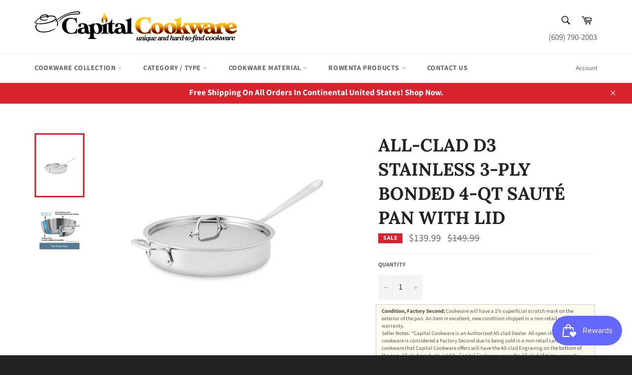

--- FILE ---
content_type: text/html; charset=utf-8
request_url: https://capitalcookware.com/products/all-clad-d3-stainless-3-ply-bonded-4-qt-saute-pan-with-lid
body_size: 30641
content:
<!doctype html>
<html class="no-js" lang="en">
  <head>

  <meta charset="utf-8">
  <meta http-equiv="X-UA-Compatible" content="IE=edge,chrome=1">
  <meta name="viewport" content="width=device-width,initial-scale=1">
  <meta name="theme-color" content="#ffffff">

  <!-- Global site tag (gtag.js) - Google Analytics -->
<script async src="https://www.googletagmanager.com/gtag/js?id=G-DR9S07W0F8"></script>
<script>
  window.dataLayer = window.dataLayer || [];
  function gtag(){dataLayer.push(arguments);}
  gtag('js', new Date());

  gtag('config', 'G-DR9S07W0F8');
</script>
  
  
    <link rel="shortcut icon" href="//capitalcookware.com/cdn/shop/files/flame-icon_32x32.png?v=1614348108" type="image/png">
  

  <link rel="canonical" href="https://capitalcookware.com/products/all-clad-d3-stainless-3-ply-bonded-4-qt-saute-pan-with-lid">
  <title>
  All-clad D3 Stainless 3-ply Bonded 4-qt Sauté Pan with lid &ndash; Capital Cookware
  </title>

  
    <meta name="description" content="All-clad D3 Stainless 3-ply Bonded  4-qt Sauté Pan with lid Product description A Saute Pan scores high points for versatility. They have a larger surface area so you can fit lots of ingredients, stir them or toss them around, and have them cook evenly. Meanwhile, their straight sides are not too short or too tall, kee">
  

  <!-- /snippets/social-meta-tags.liquid -->




<meta property="og:site_name" content="Capital Cookware">
<meta property="og:url" content="https://capitalcookware.com/products/all-clad-d3-stainless-3-ply-bonded-4-qt-saute-pan-with-lid">
<meta property="og:title" content="All-clad D3 Stainless 3-ply Bonded 4-qt Sauté Pan with lid">
<meta property="og:type" content="product">
<meta property="og:description" content="All-clad D3 Stainless 3-ply Bonded  4-qt Sauté Pan with lid Product description A Saute Pan scores high points for versatility. They have a larger surface area so you can fit lots of ingredients, stir them or toss them around, and have them cook evenly. Meanwhile, their straight sides are not too short or too tall, kee">

  <meta property="og:price:amount" content="139.99">
  <meta property="og:price:currency" content="USD">

<meta property="og:image" content="http://capitalcookware.com/cdn/shop/products/All-cladD3Stainless3-plyBonded4-qtSautePanwithlid_1200x1200.jpg?v=1634307431"><meta property="og:image" content="http://capitalcookware.com/cdn/shop/products/All-cladD3Stainless3-plyBonded4-qtSautePanwithlidside_1200x1200.jpg?v=1634307431">
<meta property="og:image:secure_url" content="https://capitalcookware.com/cdn/shop/products/All-cladD3Stainless3-plyBonded4-qtSautePanwithlid_1200x1200.jpg?v=1634307431"><meta property="og:image:secure_url" content="https://capitalcookware.com/cdn/shop/products/All-cladD3Stainless3-plyBonded4-qtSautePanwithlidside_1200x1200.jpg?v=1634307431">


<meta name="twitter:card" content="summary_large_image">
<meta name="twitter:title" content="All-clad D3 Stainless 3-ply Bonded 4-qt Sauté Pan with lid">
<meta name="twitter:description" content="All-clad D3 Stainless 3-ply Bonded  4-qt Sauté Pan with lid Product description A Saute Pan scores high points for versatility. They have a larger surface area so you can fit lots of ingredients, stir them or toss them around, and have them cook evenly. Meanwhile, their straight sides are not too short or too tall, kee">


  <script>
    document.documentElement.className = document.documentElement.className.replace('no-js', 'js');
  </script>

  <link href="//capitalcookware.com/cdn/shop/t/10/assets/theme.scss.css?v=65850388309005011371756992860" rel="stylesheet" type="text/css" media="all" />

  <script>
    window.theme = window.theme || {};

    theme.strings = {
      stockAvailable: "1 available",
      addToCart: "Add to Cart",
      soldOut: "Sold Out",
      unavailable: "Unavailable",
      noStockAvailable: "The item could not be added to your cart because there are not enough in stock.",
      willNotShipUntil: "Will not ship until [date]",
      willBeInStockAfter: "Will be in stock after [date]",
      totalCartDiscount: "You're saving [savings]",
      addressError: "Error looking up that address",
      addressNoResults: "No results for that address",
      addressQueryLimit: "You have exceeded the Google API usage limit. Consider upgrading to a \u003ca href=\"https:\/\/developers.google.com\/maps\/premium\/usage-limits\"\u003ePremium Plan\u003c\/a\u003e.",
      authError: "There was a problem authenticating your Google Maps API Key.",
      slideNumber: "Slide [slide_number], current"
    };
  </script>

  <script src="//capitalcookware.com/cdn/shop/t/10/assets/lazysizes.min.js?v=56045284683979784691676480881" async="async"></script>

  

  <script src="//capitalcookware.com/cdn/shop/t/10/assets/vendor.js?v=59352919779726365461676480881" defer="defer"></script>

  
    <script>
      window.theme = window.theme || {};
      theme.moneyFormat = "${{amount}}";
    </script>
  

  <script src="//capitalcookware.com/cdn/shop/t/10/assets/theme.js?v=171366231195154451781676480881" defer="defer"></script>
  <script src="https://use.fontawesome.com/09339bbdd2.js"></script>
  <script>window.performance && window.performance.mark && window.performance.mark('shopify.content_for_header.start');</script><meta name="google-site-verification" content="3N1kd7BFoJ2Ef1rPf1fhayJtX27BO8TO8KGLeimM6gw">
<meta id="shopify-digital-wallet" name="shopify-digital-wallet" content="/27975319634/digital_wallets/dialog">
<meta name="shopify-checkout-api-token" content="f60c611490c30123888311392d743cf9">
<meta id="in-context-paypal-metadata" data-shop-id="27975319634" data-venmo-supported="true" data-environment="production" data-locale="en_US" data-paypal-v4="true" data-currency="USD">
<link rel="alternate" type="application/json+oembed" href="https://capitalcookware.com/products/all-clad-d3-stainless-3-ply-bonded-4-qt-saute-pan-with-lid.oembed">
<script async="async" src="/checkouts/internal/preloads.js?locale=en-US"></script>
<link rel="preconnect" href="https://shop.app" crossorigin="anonymous">
<script async="async" src="https://shop.app/checkouts/internal/preloads.js?locale=en-US&shop_id=27975319634" crossorigin="anonymous"></script>
<script id="apple-pay-shop-capabilities" type="application/json">{"shopId":27975319634,"countryCode":"US","currencyCode":"USD","merchantCapabilities":["supports3DS"],"merchantId":"gid:\/\/shopify\/Shop\/27975319634","merchantName":"Capital Cookware","requiredBillingContactFields":["postalAddress","email"],"requiredShippingContactFields":["postalAddress","email"],"shippingType":"shipping","supportedNetworks":["visa","masterCard","amex","discover","elo","jcb"],"total":{"type":"pending","label":"Capital Cookware","amount":"1.00"},"shopifyPaymentsEnabled":true,"supportsSubscriptions":true}</script>
<script id="shopify-features" type="application/json">{"accessToken":"f60c611490c30123888311392d743cf9","betas":["rich-media-storefront-analytics"],"domain":"capitalcookware.com","predictiveSearch":true,"shopId":27975319634,"locale":"en"}</script>
<script>var Shopify = Shopify || {};
Shopify.shop = "capitalcookware.myshopify.com";
Shopify.locale = "en";
Shopify.currency = {"active":"USD","rate":"1.0"};
Shopify.country = "US";
Shopify.theme = {"name":"Venture (UPLONE)","id":122195443794,"schema_name":"Venture","schema_version":"12.2.0","theme_store_id":775,"role":"main"};
Shopify.theme.handle = "null";
Shopify.theme.style = {"id":null,"handle":null};
Shopify.cdnHost = "capitalcookware.com/cdn";
Shopify.routes = Shopify.routes || {};
Shopify.routes.root = "/";</script>
<script type="module">!function(o){(o.Shopify=o.Shopify||{}).modules=!0}(window);</script>
<script>!function(o){function n(){var o=[];function n(){o.push(Array.prototype.slice.apply(arguments))}return n.q=o,n}var t=o.Shopify=o.Shopify||{};t.loadFeatures=n(),t.autoloadFeatures=n()}(window);</script>
<script>
  window.ShopifyPay = window.ShopifyPay || {};
  window.ShopifyPay.apiHost = "shop.app\/pay";
  window.ShopifyPay.redirectState = null;
</script>
<script id="shop-js-analytics" type="application/json">{"pageType":"product"}</script>
<script defer="defer" async type="module" src="//capitalcookware.com/cdn/shopifycloud/shop-js/modules/v2/client.init-shop-cart-sync_BT-GjEfc.en.esm.js"></script>
<script defer="defer" async type="module" src="//capitalcookware.com/cdn/shopifycloud/shop-js/modules/v2/chunk.common_D58fp_Oc.esm.js"></script>
<script defer="defer" async type="module" src="//capitalcookware.com/cdn/shopifycloud/shop-js/modules/v2/chunk.modal_xMitdFEc.esm.js"></script>
<script type="module">
  await import("//capitalcookware.com/cdn/shopifycloud/shop-js/modules/v2/client.init-shop-cart-sync_BT-GjEfc.en.esm.js");
await import("//capitalcookware.com/cdn/shopifycloud/shop-js/modules/v2/chunk.common_D58fp_Oc.esm.js");
await import("//capitalcookware.com/cdn/shopifycloud/shop-js/modules/v2/chunk.modal_xMitdFEc.esm.js");

  window.Shopify.SignInWithShop?.initShopCartSync?.({"fedCMEnabled":true,"windoidEnabled":true});

</script>
<script>
  window.Shopify = window.Shopify || {};
  if (!window.Shopify.featureAssets) window.Shopify.featureAssets = {};
  window.Shopify.featureAssets['shop-js'] = {"shop-cart-sync":["modules/v2/client.shop-cart-sync_DZOKe7Ll.en.esm.js","modules/v2/chunk.common_D58fp_Oc.esm.js","modules/v2/chunk.modal_xMitdFEc.esm.js"],"init-fed-cm":["modules/v2/client.init-fed-cm_B6oLuCjv.en.esm.js","modules/v2/chunk.common_D58fp_Oc.esm.js","modules/v2/chunk.modal_xMitdFEc.esm.js"],"shop-cash-offers":["modules/v2/client.shop-cash-offers_D2sdYoxE.en.esm.js","modules/v2/chunk.common_D58fp_Oc.esm.js","modules/v2/chunk.modal_xMitdFEc.esm.js"],"shop-login-button":["modules/v2/client.shop-login-button_QeVjl5Y3.en.esm.js","modules/v2/chunk.common_D58fp_Oc.esm.js","modules/v2/chunk.modal_xMitdFEc.esm.js"],"pay-button":["modules/v2/client.pay-button_DXTOsIq6.en.esm.js","modules/v2/chunk.common_D58fp_Oc.esm.js","modules/v2/chunk.modal_xMitdFEc.esm.js"],"shop-button":["modules/v2/client.shop-button_DQZHx9pm.en.esm.js","modules/v2/chunk.common_D58fp_Oc.esm.js","modules/v2/chunk.modal_xMitdFEc.esm.js"],"avatar":["modules/v2/client.avatar_BTnouDA3.en.esm.js"],"init-windoid":["modules/v2/client.init-windoid_CR1B-cfM.en.esm.js","modules/v2/chunk.common_D58fp_Oc.esm.js","modules/v2/chunk.modal_xMitdFEc.esm.js"],"init-shop-for-new-customer-accounts":["modules/v2/client.init-shop-for-new-customer-accounts_C_vY_xzh.en.esm.js","modules/v2/client.shop-login-button_QeVjl5Y3.en.esm.js","modules/v2/chunk.common_D58fp_Oc.esm.js","modules/v2/chunk.modal_xMitdFEc.esm.js"],"init-shop-email-lookup-coordinator":["modules/v2/client.init-shop-email-lookup-coordinator_BI7n9ZSv.en.esm.js","modules/v2/chunk.common_D58fp_Oc.esm.js","modules/v2/chunk.modal_xMitdFEc.esm.js"],"init-shop-cart-sync":["modules/v2/client.init-shop-cart-sync_BT-GjEfc.en.esm.js","modules/v2/chunk.common_D58fp_Oc.esm.js","modules/v2/chunk.modal_xMitdFEc.esm.js"],"shop-toast-manager":["modules/v2/client.shop-toast-manager_DiYdP3xc.en.esm.js","modules/v2/chunk.common_D58fp_Oc.esm.js","modules/v2/chunk.modal_xMitdFEc.esm.js"],"init-customer-accounts":["modules/v2/client.init-customer-accounts_D9ZNqS-Q.en.esm.js","modules/v2/client.shop-login-button_QeVjl5Y3.en.esm.js","modules/v2/chunk.common_D58fp_Oc.esm.js","modules/v2/chunk.modal_xMitdFEc.esm.js"],"init-customer-accounts-sign-up":["modules/v2/client.init-customer-accounts-sign-up_iGw4briv.en.esm.js","modules/v2/client.shop-login-button_QeVjl5Y3.en.esm.js","modules/v2/chunk.common_D58fp_Oc.esm.js","modules/v2/chunk.modal_xMitdFEc.esm.js"],"shop-follow-button":["modules/v2/client.shop-follow-button_CqMgW2wH.en.esm.js","modules/v2/chunk.common_D58fp_Oc.esm.js","modules/v2/chunk.modal_xMitdFEc.esm.js"],"checkout-modal":["modules/v2/client.checkout-modal_xHeaAweL.en.esm.js","modules/v2/chunk.common_D58fp_Oc.esm.js","modules/v2/chunk.modal_xMitdFEc.esm.js"],"shop-login":["modules/v2/client.shop-login_D91U-Q7h.en.esm.js","modules/v2/chunk.common_D58fp_Oc.esm.js","modules/v2/chunk.modal_xMitdFEc.esm.js"],"lead-capture":["modules/v2/client.lead-capture_BJmE1dJe.en.esm.js","modules/v2/chunk.common_D58fp_Oc.esm.js","modules/v2/chunk.modal_xMitdFEc.esm.js"],"payment-terms":["modules/v2/client.payment-terms_Ci9AEqFq.en.esm.js","modules/v2/chunk.common_D58fp_Oc.esm.js","modules/v2/chunk.modal_xMitdFEc.esm.js"]};
</script>
<script id="__st">var __st={"a":27975319634,"offset":-18000,"reqid":"f8d52514-3321-4022-8480-0c62e83fea9a-1769071407","pageurl":"capitalcookware.com\/products\/all-clad-d3-stainless-3-ply-bonded-4-qt-saute-pan-with-lid","u":"d3b8e32b6c67","p":"product","rtyp":"product","rid":6739511345234};</script>
<script>window.ShopifyPaypalV4VisibilityTracking = true;</script>
<script id="captcha-bootstrap">!function(){'use strict';const t='contact',e='account',n='new_comment',o=[[t,t],['blogs',n],['comments',n],[t,'customer']],c=[[e,'customer_login'],[e,'guest_login'],[e,'recover_customer_password'],[e,'create_customer']],r=t=>t.map((([t,e])=>`form[action*='/${t}']:not([data-nocaptcha='true']) input[name='form_type'][value='${e}']`)).join(','),a=t=>()=>t?[...document.querySelectorAll(t)].map((t=>t.form)):[];function s(){const t=[...o],e=r(t);return a(e)}const i='password',u='form_key',d=['recaptcha-v3-token','g-recaptcha-response','h-captcha-response',i],f=()=>{try{return window.sessionStorage}catch{return}},m='__shopify_v',_=t=>t.elements[u];function p(t,e,n=!1){try{const o=window.sessionStorage,c=JSON.parse(o.getItem(e)),{data:r}=function(t){const{data:e,action:n}=t;return t[m]||n?{data:e,action:n}:{data:t,action:n}}(c);for(const[e,n]of Object.entries(r))t.elements[e]&&(t.elements[e].value=n);n&&o.removeItem(e)}catch(o){console.error('form repopulation failed',{error:o})}}const l='form_type',E='cptcha';function T(t){t.dataset[E]=!0}const w=window,h=w.document,L='Shopify',v='ce_forms',y='captcha';let A=!1;((t,e)=>{const n=(g='f06e6c50-85a8-45c8-87d0-21a2b65856fe',I='https://cdn.shopify.com/shopifycloud/storefront-forms-hcaptcha/ce_storefront_forms_captcha_hcaptcha.v1.5.2.iife.js',D={infoText:'Protected by hCaptcha',privacyText:'Privacy',termsText:'Terms'},(t,e,n)=>{const o=w[L][v],c=o.bindForm;if(c)return c(t,g,e,D).then(n);var r;o.q.push([[t,g,e,D],n]),r=I,A||(h.body.append(Object.assign(h.createElement('script'),{id:'captcha-provider',async:!0,src:r})),A=!0)});var g,I,D;w[L]=w[L]||{},w[L][v]=w[L][v]||{},w[L][v].q=[],w[L][y]=w[L][y]||{},w[L][y].protect=function(t,e){n(t,void 0,e),T(t)},Object.freeze(w[L][y]),function(t,e,n,w,h,L){const[v,y,A,g]=function(t,e,n){const i=e?o:[],u=t?c:[],d=[...i,...u],f=r(d),m=r(i),_=r(d.filter((([t,e])=>n.includes(e))));return[a(f),a(m),a(_),s()]}(w,h,L),I=t=>{const e=t.target;return e instanceof HTMLFormElement?e:e&&e.form},D=t=>v().includes(t);t.addEventListener('submit',(t=>{const e=I(t);if(!e)return;const n=D(e)&&!e.dataset.hcaptchaBound&&!e.dataset.recaptchaBound,o=_(e),c=g().includes(e)&&(!o||!o.value);(n||c)&&t.preventDefault(),c&&!n&&(function(t){try{if(!f())return;!function(t){const e=f();if(!e)return;const n=_(t);if(!n)return;const o=n.value;o&&e.removeItem(o)}(t);const e=Array.from(Array(32),(()=>Math.random().toString(36)[2])).join('');!function(t,e){_(t)||t.append(Object.assign(document.createElement('input'),{type:'hidden',name:u})),t.elements[u].value=e}(t,e),function(t,e){const n=f();if(!n)return;const o=[...t.querySelectorAll(`input[type='${i}']`)].map((({name:t})=>t)),c=[...d,...o],r={};for(const[a,s]of new FormData(t).entries())c.includes(a)||(r[a]=s);n.setItem(e,JSON.stringify({[m]:1,action:t.action,data:r}))}(t,e)}catch(e){console.error('failed to persist form',e)}}(e),e.submit())}));const S=(t,e)=>{t&&!t.dataset[E]&&(n(t,e.some((e=>e===t))),T(t))};for(const o of['focusin','change'])t.addEventListener(o,(t=>{const e=I(t);D(e)&&S(e,y())}));const B=e.get('form_key'),M=e.get(l),P=B&&M;t.addEventListener('DOMContentLoaded',(()=>{const t=y();if(P)for(const e of t)e.elements[l].value===M&&p(e,B);[...new Set([...A(),...v().filter((t=>'true'===t.dataset.shopifyCaptcha))])].forEach((e=>S(e,t)))}))}(h,new URLSearchParams(w.location.search),n,t,e,['guest_login'])})(!0,!0)}();</script>
<script integrity="sha256-4kQ18oKyAcykRKYeNunJcIwy7WH5gtpwJnB7kiuLZ1E=" data-source-attribution="shopify.loadfeatures" defer="defer" src="//capitalcookware.com/cdn/shopifycloud/storefront/assets/storefront/load_feature-a0a9edcb.js" crossorigin="anonymous"></script>
<script crossorigin="anonymous" defer="defer" src="//capitalcookware.com/cdn/shopifycloud/storefront/assets/shopify_pay/storefront-65b4c6d7.js?v=20250812"></script>
<script data-source-attribution="shopify.dynamic_checkout.dynamic.init">var Shopify=Shopify||{};Shopify.PaymentButton=Shopify.PaymentButton||{isStorefrontPortableWallets:!0,init:function(){window.Shopify.PaymentButton.init=function(){};var t=document.createElement("script");t.src="https://capitalcookware.com/cdn/shopifycloud/portable-wallets/latest/portable-wallets.en.js",t.type="module",document.head.appendChild(t)}};
</script>
<script data-source-attribution="shopify.dynamic_checkout.buyer_consent">
  function portableWalletsHideBuyerConsent(e){var t=document.getElementById("shopify-buyer-consent"),n=document.getElementById("shopify-subscription-policy-button");t&&n&&(t.classList.add("hidden"),t.setAttribute("aria-hidden","true"),n.removeEventListener("click",e))}function portableWalletsShowBuyerConsent(e){var t=document.getElementById("shopify-buyer-consent"),n=document.getElementById("shopify-subscription-policy-button");t&&n&&(t.classList.remove("hidden"),t.removeAttribute("aria-hidden"),n.addEventListener("click",e))}window.Shopify?.PaymentButton&&(window.Shopify.PaymentButton.hideBuyerConsent=portableWalletsHideBuyerConsent,window.Shopify.PaymentButton.showBuyerConsent=portableWalletsShowBuyerConsent);
</script>
<script>
  function portableWalletsCleanup(e){e&&e.src&&console.error("Failed to load portable wallets script "+e.src);var t=document.querySelectorAll("shopify-accelerated-checkout .shopify-payment-button__skeleton, shopify-accelerated-checkout-cart .wallet-cart-button__skeleton"),e=document.getElementById("shopify-buyer-consent");for(let e=0;e<t.length;e++)t[e].remove();e&&e.remove()}function portableWalletsNotLoadedAsModule(e){e instanceof ErrorEvent&&"string"==typeof e.message&&e.message.includes("import.meta")&&"string"==typeof e.filename&&e.filename.includes("portable-wallets")&&(window.removeEventListener("error",portableWalletsNotLoadedAsModule),window.Shopify.PaymentButton.failedToLoad=e,"loading"===document.readyState?document.addEventListener("DOMContentLoaded",window.Shopify.PaymentButton.init):window.Shopify.PaymentButton.init())}window.addEventListener("error",portableWalletsNotLoadedAsModule);
</script>

<script type="module" src="https://capitalcookware.com/cdn/shopifycloud/portable-wallets/latest/portable-wallets.en.js" onError="portableWalletsCleanup(this)" crossorigin="anonymous"></script>
<script nomodule>
  document.addEventListener("DOMContentLoaded", portableWalletsCleanup);
</script>

<link id="shopify-accelerated-checkout-styles" rel="stylesheet" media="screen" href="https://capitalcookware.com/cdn/shopifycloud/portable-wallets/latest/accelerated-checkout-backwards-compat.css" crossorigin="anonymous">
<style id="shopify-accelerated-checkout-cart">
        #shopify-buyer-consent {
  margin-top: 1em;
  display: inline-block;
  width: 100%;
}

#shopify-buyer-consent.hidden {
  display: none;
}

#shopify-subscription-policy-button {
  background: none;
  border: none;
  padding: 0;
  text-decoration: underline;
  font-size: inherit;
  cursor: pointer;
}

#shopify-subscription-policy-button::before {
  box-shadow: none;
}

      </style>

<script>window.performance && window.performance.mark && window.performance.mark('shopify.content_for_header.end');</script>
<meta name="google-site-verification" content="wpBvNwF1658juXCClLHaXFc-EC0oBh4us2nvg36pMss" /><script src="https://cdn.shopify.com/extensions/019bdd7a-c110-7969-8f1c-937dfc03ea8a/smile-io-272/assets/smile-loader.js" type="text/javascript" defer="defer"></script>
<link href="https://monorail-edge.shopifysvc.com" rel="dns-prefetch">
<script>(function(){if ("sendBeacon" in navigator && "performance" in window) {try {var session_token_from_headers = performance.getEntriesByType('navigation')[0].serverTiming.find(x => x.name == '_s').description;} catch {var session_token_from_headers = undefined;}var session_cookie_matches = document.cookie.match(/_shopify_s=([^;]*)/);var session_token_from_cookie = session_cookie_matches && session_cookie_matches.length === 2 ? session_cookie_matches[1] : "";var session_token = session_token_from_headers || session_token_from_cookie || "";function handle_abandonment_event(e) {var entries = performance.getEntries().filter(function(entry) {return /monorail-edge.shopifysvc.com/.test(entry.name);});if (!window.abandonment_tracked && entries.length === 0) {window.abandonment_tracked = true;var currentMs = Date.now();var navigation_start = performance.timing.navigationStart;var payload = {shop_id: 27975319634,url: window.location.href,navigation_start,duration: currentMs - navigation_start,session_token,page_type: "product"};window.navigator.sendBeacon("https://monorail-edge.shopifysvc.com/v1/produce", JSON.stringify({schema_id: "online_store_buyer_site_abandonment/1.1",payload: payload,metadata: {event_created_at_ms: currentMs,event_sent_at_ms: currentMs}}));}}window.addEventListener('pagehide', handle_abandonment_event);}}());</script>
<script id="web-pixels-manager-setup">(function e(e,d,r,n,o){if(void 0===o&&(o={}),!Boolean(null===(a=null===(i=window.Shopify)||void 0===i?void 0:i.analytics)||void 0===a?void 0:a.replayQueue)){var i,a;window.Shopify=window.Shopify||{};var t=window.Shopify;t.analytics=t.analytics||{};var s=t.analytics;s.replayQueue=[],s.publish=function(e,d,r){return s.replayQueue.push([e,d,r]),!0};try{self.performance.mark("wpm:start")}catch(e){}var l=function(){var e={modern:/Edge?\/(1{2}[4-9]|1[2-9]\d|[2-9]\d{2}|\d{4,})\.\d+(\.\d+|)|Firefox\/(1{2}[4-9]|1[2-9]\d|[2-9]\d{2}|\d{4,})\.\d+(\.\d+|)|Chrom(ium|e)\/(9{2}|\d{3,})\.\d+(\.\d+|)|(Maci|X1{2}).+ Version\/(15\.\d+|(1[6-9]|[2-9]\d|\d{3,})\.\d+)([,.]\d+|)( \(\w+\)|)( Mobile\/\w+|) Safari\/|Chrome.+OPR\/(9{2}|\d{3,})\.\d+\.\d+|(CPU[ +]OS|iPhone[ +]OS|CPU[ +]iPhone|CPU IPhone OS|CPU iPad OS)[ +]+(15[._]\d+|(1[6-9]|[2-9]\d|\d{3,})[._]\d+)([._]\d+|)|Android:?[ /-](13[3-9]|1[4-9]\d|[2-9]\d{2}|\d{4,})(\.\d+|)(\.\d+|)|Android.+Firefox\/(13[5-9]|1[4-9]\d|[2-9]\d{2}|\d{4,})\.\d+(\.\d+|)|Android.+Chrom(ium|e)\/(13[3-9]|1[4-9]\d|[2-9]\d{2}|\d{4,})\.\d+(\.\d+|)|SamsungBrowser\/([2-9]\d|\d{3,})\.\d+/,legacy:/Edge?\/(1[6-9]|[2-9]\d|\d{3,})\.\d+(\.\d+|)|Firefox\/(5[4-9]|[6-9]\d|\d{3,})\.\d+(\.\d+|)|Chrom(ium|e)\/(5[1-9]|[6-9]\d|\d{3,})\.\d+(\.\d+|)([\d.]+$|.*Safari\/(?![\d.]+ Edge\/[\d.]+$))|(Maci|X1{2}).+ Version\/(10\.\d+|(1[1-9]|[2-9]\d|\d{3,})\.\d+)([,.]\d+|)( \(\w+\)|)( Mobile\/\w+|) Safari\/|Chrome.+OPR\/(3[89]|[4-9]\d|\d{3,})\.\d+\.\d+|(CPU[ +]OS|iPhone[ +]OS|CPU[ +]iPhone|CPU IPhone OS|CPU iPad OS)[ +]+(10[._]\d+|(1[1-9]|[2-9]\d|\d{3,})[._]\d+)([._]\d+|)|Android:?[ /-](13[3-9]|1[4-9]\d|[2-9]\d{2}|\d{4,})(\.\d+|)(\.\d+|)|Mobile Safari.+OPR\/([89]\d|\d{3,})\.\d+\.\d+|Android.+Firefox\/(13[5-9]|1[4-9]\d|[2-9]\d{2}|\d{4,})\.\d+(\.\d+|)|Android.+Chrom(ium|e)\/(13[3-9]|1[4-9]\d|[2-9]\d{2}|\d{4,})\.\d+(\.\d+|)|Android.+(UC? ?Browser|UCWEB|U3)[ /]?(15\.([5-9]|\d{2,})|(1[6-9]|[2-9]\d|\d{3,})\.\d+)\.\d+|SamsungBrowser\/(5\.\d+|([6-9]|\d{2,})\.\d+)|Android.+MQ{2}Browser\/(14(\.(9|\d{2,})|)|(1[5-9]|[2-9]\d|\d{3,})(\.\d+|))(\.\d+|)|K[Aa][Ii]OS\/(3\.\d+|([4-9]|\d{2,})\.\d+)(\.\d+|)/},d=e.modern,r=e.legacy,n=navigator.userAgent;return n.match(d)?"modern":n.match(r)?"legacy":"unknown"}(),u="modern"===l?"modern":"legacy",c=(null!=n?n:{modern:"",legacy:""})[u],f=function(e){return[e.baseUrl,"/wpm","/b",e.hashVersion,"modern"===e.buildTarget?"m":"l",".js"].join("")}({baseUrl:d,hashVersion:r,buildTarget:u}),m=function(e){var d=e.version,r=e.bundleTarget,n=e.surface,o=e.pageUrl,i=e.monorailEndpoint;return{emit:function(e){var a=e.status,t=e.errorMsg,s=(new Date).getTime(),l=JSON.stringify({metadata:{event_sent_at_ms:s},events:[{schema_id:"web_pixels_manager_load/3.1",payload:{version:d,bundle_target:r,page_url:o,status:a,surface:n,error_msg:t},metadata:{event_created_at_ms:s}}]});if(!i)return console&&console.warn&&console.warn("[Web Pixels Manager] No Monorail endpoint provided, skipping logging."),!1;try{return self.navigator.sendBeacon.bind(self.navigator)(i,l)}catch(e){}var u=new XMLHttpRequest;try{return u.open("POST",i,!0),u.setRequestHeader("Content-Type","text/plain"),u.send(l),!0}catch(e){return console&&console.warn&&console.warn("[Web Pixels Manager] Got an unhandled error while logging to Monorail."),!1}}}}({version:r,bundleTarget:l,surface:e.surface,pageUrl:self.location.href,monorailEndpoint:e.monorailEndpoint});try{o.browserTarget=l,function(e){var d=e.src,r=e.async,n=void 0===r||r,o=e.onload,i=e.onerror,a=e.sri,t=e.scriptDataAttributes,s=void 0===t?{}:t,l=document.createElement("script"),u=document.querySelector("head"),c=document.querySelector("body");if(l.async=n,l.src=d,a&&(l.integrity=a,l.crossOrigin="anonymous"),s)for(var f in s)if(Object.prototype.hasOwnProperty.call(s,f))try{l.dataset[f]=s[f]}catch(e){}if(o&&l.addEventListener("load",o),i&&l.addEventListener("error",i),u)u.appendChild(l);else{if(!c)throw new Error("Did not find a head or body element to append the script");c.appendChild(l)}}({src:f,async:!0,onload:function(){if(!function(){var e,d;return Boolean(null===(d=null===(e=window.Shopify)||void 0===e?void 0:e.analytics)||void 0===d?void 0:d.initialized)}()){var d=window.webPixelsManager.init(e)||void 0;if(d){var r=window.Shopify.analytics;r.replayQueue.forEach((function(e){var r=e[0],n=e[1],o=e[2];d.publishCustomEvent(r,n,o)})),r.replayQueue=[],r.publish=d.publishCustomEvent,r.visitor=d.visitor,r.initialized=!0}}},onerror:function(){return m.emit({status:"failed",errorMsg:"".concat(f," has failed to load")})},sri:function(e){var d=/^sha384-[A-Za-z0-9+/=]+$/;return"string"==typeof e&&d.test(e)}(c)?c:"",scriptDataAttributes:o}),m.emit({status:"loading"})}catch(e){m.emit({status:"failed",errorMsg:(null==e?void 0:e.message)||"Unknown error"})}}})({shopId: 27975319634,storefrontBaseUrl: "https://capitalcookware.com",extensionsBaseUrl: "https://extensions.shopifycdn.com/cdn/shopifycloud/web-pixels-manager",monorailEndpoint: "https://monorail-edge.shopifysvc.com/unstable/produce_batch",surface: "storefront-renderer",enabledBetaFlags: ["2dca8a86"],webPixelsConfigList: [{"id":"499417170","configuration":"{\"config\":\"{\\\"google_tag_ids\\\":[\\\"AW-17012945573\\\",\\\"GT-PBG28RS8\\\"],\\\"target_country\\\":\\\"US\\\",\\\"gtag_events\\\":[{\\\"type\\\":\\\"search\\\",\\\"action_label\\\":[\\\"AW-17012945573\\\/_lWLCIvzmbwaEKXls7A_\\\",\\\"AW-17012945573\\\"]},{\\\"type\\\":\\\"begin_checkout\\\",\\\"action_label\\\":[\\\"AW-17012945573\\\/U3XmCP_ymbwaEKXls7A_\\\",\\\"AW-17012945573\\\"]},{\\\"type\\\":\\\"view_item\\\",\\\"action_label\\\":[\\\"AW-17012945573\\\/BpqxCIjzmbwaEKXls7A_\\\",\\\"MC-4R5EK1QC47\\\",\\\"AW-17012945573\\\"]},{\\\"type\\\":\\\"purchase\\\",\\\"action_label\\\":[\\\"AW-17012945573\\\/QnVGCO7wmbwaEKXls7A_\\\",\\\"MC-4R5EK1QC47\\\",\\\"AW-17012945573\\\"]},{\\\"type\\\":\\\"page_view\\\",\\\"action_label\\\":[\\\"AW-17012945573\\\/vZorCIXzmbwaEKXls7A_\\\",\\\"MC-4R5EK1QC47\\\",\\\"AW-17012945573\\\"]},{\\\"type\\\":\\\"add_payment_info\\\",\\\"action_label\\\":[\\\"AW-17012945573\\\/jDomCI7zmbwaEKXls7A_\\\",\\\"AW-17012945573\\\"]},{\\\"type\\\":\\\"add_to_cart\\\",\\\"action_label\\\":[\\\"AW-17012945573\\\/PImpCILzmbwaEKXls7A_\\\",\\\"AW-17012945573\\\"]}],\\\"enable_monitoring_mode\\\":false}\"}","eventPayloadVersion":"v1","runtimeContext":"OPEN","scriptVersion":"b2a88bafab3e21179ed38636efcd8a93","type":"APP","apiClientId":1780363,"privacyPurposes":[],"dataSharingAdjustments":{"protectedCustomerApprovalScopes":["read_customer_address","read_customer_email","read_customer_name","read_customer_personal_data","read_customer_phone"]}},{"id":"319717458","configuration":"{\"pixelCode\":\"CRQ534BC77UE0NIIONKG\"}","eventPayloadVersion":"v1","runtimeContext":"STRICT","scriptVersion":"22e92c2ad45662f435e4801458fb78cc","type":"APP","apiClientId":4383523,"privacyPurposes":["ANALYTICS","MARKETING","SALE_OF_DATA"],"dataSharingAdjustments":{"protectedCustomerApprovalScopes":["read_customer_address","read_customer_email","read_customer_name","read_customer_personal_data","read_customer_phone"]}},{"id":"122159186","configuration":"{\"pixel_id\":\"444674624861062\",\"pixel_type\":\"facebook_pixel\",\"metaapp_system_user_token\":\"-\"}","eventPayloadVersion":"v1","runtimeContext":"OPEN","scriptVersion":"ca16bc87fe92b6042fbaa3acc2fbdaa6","type":"APP","apiClientId":2329312,"privacyPurposes":["ANALYTICS","MARKETING","SALE_OF_DATA"],"dataSharingAdjustments":{"protectedCustomerApprovalScopes":["read_customer_address","read_customer_email","read_customer_name","read_customer_personal_data","read_customer_phone"]}},{"id":"shopify-app-pixel","configuration":"{}","eventPayloadVersion":"v1","runtimeContext":"STRICT","scriptVersion":"0450","apiClientId":"shopify-pixel","type":"APP","privacyPurposes":["ANALYTICS","MARKETING"]},{"id":"shopify-custom-pixel","eventPayloadVersion":"v1","runtimeContext":"LAX","scriptVersion":"0450","apiClientId":"shopify-pixel","type":"CUSTOM","privacyPurposes":["ANALYTICS","MARKETING"]}],isMerchantRequest: false,initData: {"shop":{"name":"Capital Cookware","paymentSettings":{"currencyCode":"USD"},"myshopifyDomain":"capitalcookware.myshopify.com","countryCode":"US","storefrontUrl":"https:\/\/capitalcookware.com"},"customer":null,"cart":null,"checkout":null,"productVariants":[{"price":{"amount":139.99,"currencyCode":"USD"},"product":{"title":"All-clad D3 Stainless 3-ply Bonded 4-qt Sauté Pan with lid","vendor":"Capital Cookware","id":"6739511345234","untranslatedTitle":"All-clad D3 Stainless 3-ply Bonded 4-qt Sauté Pan with lid","url":"\/products\/all-clad-d3-stainless-3-ply-bonded-4-qt-saute-pan-with-lid","type":"Cookware"},"id":"39637254799442","image":{"src":"\/\/capitalcookware.com\/cdn\/shop\/products\/All-cladD3Stainless3-plyBonded4-qtSautePanwithlid.jpg?v=1634307431"},"sku":"D3 Stainless 4qt saute","title":"Default Title","untranslatedTitle":"Default Title"}],"purchasingCompany":null},},"https://capitalcookware.com/cdn","fcfee988w5aeb613cpc8e4bc33m6693e112",{"modern":"","legacy":""},{"shopId":"27975319634","storefrontBaseUrl":"https:\/\/capitalcookware.com","extensionBaseUrl":"https:\/\/extensions.shopifycdn.com\/cdn\/shopifycloud\/web-pixels-manager","surface":"storefront-renderer","enabledBetaFlags":"[\"2dca8a86\"]","isMerchantRequest":"false","hashVersion":"fcfee988w5aeb613cpc8e4bc33m6693e112","publish":"custom","events":"[[\"page_viewed\",{}],[\"product_viewed\",{\"productVariant\":{\"price\":{\"amount\":139.99,\"currencyCode\":\"USD\"},\"product\":{\"title\":\"All-clad D3 Stainless 3-ply Bonded 4-qt Sauté Pan with lid\",\"vendor\":\"Capital Cookware\",\"id\":\"6739511345234\",\"untranslatedTitle\":\"All-clad D3 Stainless 3-ply Bonded 4-qt Sauté Pan with lid\",\"url\":\"\/products\/all-clad-d3-stainless-3-ply-bonded-4-qt-saute-pan-with-lid\",\"type\":\"Cookware\"},\"id\":\"39637254799442\",\"image\":{\"src\":\"\/\/capitalcookware.com\/cdn\/shop\/products\/All-cladD3Stainless3-plyBonded4-qtSautePanwithlid.jpg?v=1634307431\"},\"sku\":\"D3 Stainless 4qt saute\",\"title\":\"Default Title\",\"untranslatedTitle\":\"Default Title\"}}]]"});</script><script>
  window.ShopifyAnalytics = window.ShopifyAnalytics || {};
  window.ShopifyAnalytics.meta = window.ShopifyAnalytics.meta || {};
  window.ShopifyAnalytics.meta.currency = 'USD';
  var meta = {"product":{"id":6739511345234,"gid":"gid:\/\/shopify\/Product\/6739511345234","vendor":"Capital Cookware","type":"Cookware","handle":"all-clad-d3-stainless-3-ply-bonded-4-qt-saute-pan-with-lid","variants":[{"id":39637254799442,"price":13999,"name":"All-clad D3 Stainless 3-ply Bonded 4-qt Sauté Pan with lid","public_title":null,"sku":"D3 Stainless 4qt saute"}],"remote":false},"page":{"pageType":"product","resourceType":"product","resourceId":6739511345234,"requestId":"f8d52514-3321-4022-8480-0c62e83fea9a-1769071407"}};
  for (var attr in meta) {
    window.ShopifyAnalytics.meta[attr] = meta[attr];
  }
</script>
<script class="analytics">
  (function () {
    var customDocumentWrite = function(content) {
      var jquery = null;

      if (window.jQuery) {
        jquery = window.jQuery;
      } else if (window.Checkout && window.Checkout.$) {
        jquery = window.Checkout.$;
      }

      if (jquery) {
        jquery('body').append(content);
      }
    };

    var hasLoggedConversion = function(token) {
      if (token) {
        return document.cookie.indexOf('loggedConversion=' + token) !== -1;
      }
      return false;
    }

    var setCookieIfConversion = function(token) {
      if (token) {
        var twoMonthsFromNow = new Date(Date.now());
        twoMonthsFromNow.setMonth(twoMonthsFromNow.getMonth() + 2);

        document.cookie = 'loggedConversion=' + token + '; expires=' + twoMonthsFromNow;
      }
    }

    var trekkie = window.ShopifyAnalytics.lib = window.trekkie = window.trekkie || [];
    if (trekkie.integrations) {
      return;
    }
    trekkie.methods = [
      'identify',
      'page',
      'ready',
      'track',
      'trackForm',
      'trackLink'
    ];
    trekkie.factory = function(method) {
      return function() {
        var args = Array.prototype.slice.call(arguments);
        args.unshift(method);
        trekkie.push(args);
        return trekkie;
      };
    };
    for (var i = 0; i < trekkie.methods.length; i++) {
      var key = trekkie.methods[i];
      trekkie[key] = trekkie.factory(key);
    }
    trekkie.load = function(config) {
      trekkie.config = config || {};
      trekkie.config.initialDocumentCookie = document.cookie;
      var first = document.getElementsByTagName('script')[0];
      var script = document.createElement('script');
      script.type = 'text/javascript';
      script.onerror = function(e) {
        var scriptFallback = document.createElement('script');
        scriptFallback.type = 'text/javascript';
        scriptFallback.onerror = function(error) {
                var Monorail = {
      produce: function produce(monorailDomain, schemaId, payload) {
        var currentMs = new Date().getTime();
        var event = {
          schema_id: schemaId,
          payload: payload,
          metadata: {
            event_created_at_ms: currentMs,
            event_sent_at_ms: currentMs
          }
        };
        return Monorail.sendRequest("https://" + monorailDomain + "/v1/produce", JSON.stringify(event));
      },
      sendRequest: function sendRequest(endpointUrl, payload) {
        // Try the sendBeacon API
        if (window && window.navigator && typeof window.navigator.sendBeacon === 'function' && typeof window.Blob === 'function' && !Monorail.isIos12()) {
          var blobData = new window.Blob([payload], {
            type: 'text/plain'
          });

          if (window.navigator.sendBeacon(endpointUrl, blobData)) {
            return true;
          } // sendBeacon was not successful

        } // XHR beacon

        var xhr = new XMLHttpRequest();

        try {
          xhr.open('POST', endpointUrl);
          xhr.setRequestHeader('Content-Type', 'text/plain');
          xhr.send(payload);
        } catch (e) {
          console.log(e);
        }

        return false;
      },
      isIos12: function isIos12() {
        return window.navigator.userAgent.lastIndexOf('iPhone; CPU iPhone OS 12_') !== -1 || window.navigator.userAgent.lastIndexOf('iPad; CPU OS 12_') !== -1;
      }
    };
    Monorail.produce('monorail-edge.shopifysvc.com',
      'trekkie_storefront_load_errors/1.1',
      {shop_id: 27975319634,
      theme_id: 122195443794,
      app_name: "storefront",
      context_url: window.location.href,
      source_url: "//capitalcookware.com/cdn/s/trekkie.storefront.1bbfab421998800ff09850b62e84b8915387986d.min.js"});

        };
        scriptFallback.async = true;
        scriptFallback.src = '//capitalcookware.com/cdn/s/trekkie.storefront.1bbfab421998800ff09850b62e84b8915387986d.min.js';
        first.parentNode.insertBefore(scriptFallback, first);
      };
      script.async = true;
      script.src = '//capitalcookware.com/cdn/s/trekkie.storefront.1bbfab421998800ff09850b62e84b8915387986d.min.js';
      first.parentNode.insertBefore(script, first);
    };
    trekkie.load(
      {"Trekkie":{"appName":"storefront","development":false,"defaultAttributes":{"shopId":27975319634,"isMerchantRequest":null,"themeId":122195443794,"themeCityHash":"13665017294730424309","contentLanguage":"en","currency":"USD","eventMetadataId":"b4f483ff-5a22-4e8d-8124-d7fb78640f48"},"isServerSideCookieWritingEnabled":true,"monorailRegion":"shop_domain","enabledBetaFlags":["65f19447"]},"Session Attribution":{},"S2S":{"facebookCapiEnabled":true,"source":"trekkie-storefront-renderer","apiClientId":580111}}
    );

    var loaded = false;
    trekkie.ready(function() {
      if (loaded) return;
      loaded = true;

      window.ShopifyAnalytics.lib = window.trekkie;

      var originalDocumentWrite = document.write;
      document.write = customDocumentWrite;
      try { window.ShopifyAnalytics.merchantGoogleAnalytics.call(this); } catch(error) {};
      document.write = originalDocumentWrite;

      window.ShopifyAnalytics.lib.page(null,{"pageType":"product","resourceType":"product","resourceId":6739511345234,"requestId":"f8d52514-3321-4022-8480-0c62e83fea9a-1769071407","shopifyEmitted":true});

      var match = window.location.pathname.match(/checkouts\/(.+)\/(thank_you|post_purchase)/)
      var token = match? match[1]: undefined;
      if (!hasLoggedConversion(token)) {
        setCookieIfConversion(token);
        window.ShopifyAnalytics.lib.track("Viewed Product",{"currency":"USD","variantId":39637254799442,"productId":6739511345234,"productGid":"gid:\/\/shopify\/Product\/6739511345234","name":"All-clad D3 Stainless 3-ply Bonded 4-qt Sauté Pan with lid","price":"139.99","sku":"D3 Stainless 4qt saute","brand":"Capital Cookware","variant":null,"category":"Cookware","nonInteraction":true,"remote":false},undefined,undefined,{"shopifyEmitted":true});
      window.ShopifyAnalytics.lib.track("monorail:\/\/trekkie_storefront_viewed_product\/1.1",{"currency":"USD","variantId":39637254799442,"productId":6739511345234,"productGid":"gid:\/\/shopify\/Product\/6739511345234","name":"All-clad D3 Stainless 3-ply Bonded 4-qt Sauté Pan with lid","price":"139.99","sku":"D3 Stainless 4qt saute","brand":"Capital Cookware","variant":null,"category":"Cookware","nonInteraction":true,"remote":false,"referer":"https:\/\/capitalcookware.com\/products\/all-clad-d3-stainless-3-ply-bonded-4-qt-saute-pan-with-lid"});
      }
    });


        var eventsListenerScript = document.createElement('script');
        eventsListenerScript.async = true;
        eventsListenerScript.src = "//capitalcookware.com/cdn/shopifycloud/storefront/assets/shop_events_listener-3da45d37.js";
        document.getElementsByTagName('head')[0].appendChild(eventsListenerScript);

})();</script>
<script
  defer
  src="https://capitalcookware.com/cdn/shopifycloud/perf-kit/shopify-perf-kit-3.0.4.min.js"
  data-application="storefront-renderer"
  data-shop-id="27975319634"
  data-render-region="gcp-us-central1"
  data-page-type="product"
  data-theme-instance-id="122195443794"
  data-theme-name="Venture"
  data-theme-version="12.2.0"
  data-monorail-region="shop_domain"
  data-resource-timing-sampling-rate="10"
  data-shs="true"
  data-shs-beacon="true"
  data-shs-export-with-fetch="true"
  data-shs-logs-sample-rate="1"
  data-shs-beacon-endpoint="https://capitalcookware.com/api/collect"
></script>
</head>

<body class="template-product" >

  <a class="in-page-link visually-hidden skip-link" href="#MainContent">
    Skip to content
  </a>

  <div id="shopify-section-header" class="shopify-section"><style>
.site-header__logo img {
  max-width: 411px;
}
</style>

<div id="NavDrawer" class="drawer drawer--left">
  <div class="drawer__inner">
    <form action="/search" method="get" class="drawer__search" role="search">
      <input type="search" name="q" placeholder="Search" aria-label="Search" class="drawer__search-input">

      <button type="submit" class="text-link drawer__search-submit">
        <svg aria-hidden="true" focusable="false" role="presentation" class="icon icon-search" viewBox="0 0 32 32"><path fill="#444" d="M21.839 18.771a10.012 10.012 0 0 0 1.57-5.39c0-5.548-4.493-10.048-10.034-10.048-5.548 0-10.041 4.499-10.041 10.048s4.493 10.048 10.034 10.048c2.012 0 3.886-.594 5.456-1.61l.455-.317 7.165 7.165 2.223-2.263-7.158-7.165.33-.468zM18.995 7.767c1.498 1.498 2.322 3.49 2.322 5.608s-.825 4.11-2.322 5.608c-1.498 1.498-3.49 2.322-5.608 2.322s-4.11-.825-5.608-2.322c-1.498-1.498-2.322-3.49-2.322-5.608s.825-4.11 2.322-5.608c1.498-1.498 3.49-2.322 5.608-2.322s4.11.825 5.608 2.322z"/></svg>
        <span class="icon__fallback-text">Search</span>
      </button>
    </form>
    <ul class="drawer__nav">
      
        

        
          <li class="drawer__nav-item">
            <div class="drawer__nav-has-sublist">
              <a href="/collections/collection"
                class="drawer__nav-link drawer__nav-link--top-level drawer__nav-link--split"
                id="DrawerLabel-cookware-collection"
                
              >
                Cookware Collection
              </a>
              <button type="button" aria-controls="DrawerLinklist-cookware-collection" class="text-link drawer__nav-toggle-btn drawer__meganav-toggle" aria-label="Cookware Collection Menu" aria-expanded="false">
                <span class="drawer__nav-toggle--open">
                  <svg aria-hidden="true" focusable="false" role="presentation" class="icon icon-plus" viewBox="0 0 22 21"><path d="M12 11.5h9.5v-2H12V0h-2v9.5H.5v2H10V21h2v-9.5z" fill="#000" fill-rule="evenodd"/></svg>
                </span>
                <span class="drawer__nav-toggle--close">
                  <svg aria-hidden="true" focusable="false" role="presentation" class="icon icon--wide icon-minus" viewBox="0 0 22 3"><path fill="#000" d="M21.5.5v2H.5v-2z" fill-rule="evenodd"/></svg>
                </span>
              </button>
            </div>

            <div class="meganav meganav--drawer" id="DrawerLinklist-cookware-collection" aria-labelledby="DrawerLabel-cookware-collection" role="navigation">
              <ul class="meganav__nav">
                <div class="grid grid--no-gutters meganav__scroller meganav__scroller--has-list">
  <div class="grid__item meganav__list">
    
      <li class="drawer__nav-item">
        
          <a href="/collections/all-clad-d3-tri-ply" 
            class="drawer__nav-link meganav__link"
            
          >
            All-Clad D3 (tri-ply)
          </a>
        
      </li>
    
      <li class="drawer__nav-item">
        
          <a href="/collections/all-clad-d5" 
            class="drawer__nav-link meganav__link"
            
          >
            All-Clad D5
          </a>
        
      </li>
    
      <li class="drawer__nav-item">
        
          <a href="/collections/all-clad-hard-anodized" 
            class="drawer__nav-link meganav__link"
            
          >
            All-Clad Hard Anodized
          </a>
        
      </li>
    
      <li class="drawer__nav-item">
        
          <a href="/collections/all-clad-copper-core" 
            class="drawer__nav-link meganav__link"
            
          >
            All-Clad Copper Core
          </a>
        
      </li>
    
  </div>
</div>

              </ul>
            </div>
          </li>
        
      
        

        
          <li class="drawer__nav-item">
            <div class="drawer__nav-has-sublist">
              <a href="/collections/category-product-type"
                class="drawer__nav-link drawer__nav-link--top-level drawer__nav-link--split"
                id="DrawerLabel-category-type"
                
              >
                Category / Type
              </a>
              <button type="button" aria-controls="DrawerLinklist-category-type" class="text-link drawer__nav-toggle-btn drawer__meganav-toggle" aria-label="Category / Type Menu" aria-expanded="false">
                <span class="drawer__nav-toggle--open">
                  <svg aria-hidden="true" focusable="false" role="presentation" class="icon icon-plus" viewBox="0 0 22 21"><path d="M12 11.5h9.5v-2H12V0h-2v9.5H.5v2H10V21h2v-9.5z" fill="#000" fill-rule="evenodd"/></svg>
                </span>
                <span class="drawer__nav-toggle--close">
                  <svg aria-hidden="true" focusable="false" role="presentation" class="icon icon--wide icon-minus" viewBox="0 0 22 3"><path fill="#000" d="M21.5.5v2H.5v-2z" fill-rule="evenodd"/></svg>
                </span>
              </button>
            </div>

            <div class="meganav meganav--drawer" id="DrawerLinklist-category-type" aria-labelledby="DrawerLabel-category-type" role="navigation">
              <ul class="meganav__nav">
                <div class="grid grid--no-gutters meganav__scroller meganav__scroller--has-list">
  <div class="grid__item meganav__list">
    
      <li class="drawer__nav-item">
        
          <a href="/collections/specialty-misc" 
            class="drawer__nav-link meganav__link"
            
          >
            Specialty/Misc
          </a>
        
      </li>
    
      <li class="drawer__nav-item">
        
          <a href="/collections/stock-pots" 
            class="drawer__nav-link meganav__link"
            
          >
            Stock Pots
          </a>
        
      </li>
    
      <li class="drawer__nav-item">
        
          <a href="/collections/saute-pans" 
            class="drawer__nav-link meganav__link"
            
          >
            Saute pans
          </a>
        
      </li>
    
      <li class="drawer__nav-item">
        
          <a href="/collections/fry-pans" 
            class="drawer__nav-link meganav__link"
            
          >
            Fry pans
          </a>
        
      </li>
    
      <li class="drawer__nav-item">
        
          <a href="/collections/sauce-pans" 
            class="drawer__nav-link meganav__link"
            
          >
            Sauce Pans
          </a>
        
      </li>
    
  </div>
</div>

              </ul>
            </div>
          </li>
        
      
        

        
          <li class="drawer__nav-item">
            <div class="drawer__nav-has-sublist">
              <a href="/collections/cookware-material"
                class="drawer__nav-link drawer__nav-link--top-level drawer__nav-link--split"
                id="DrawerLabel-cookware-material"
                
              >
                Cookware Material
              </a>
              <button type="button" aria-controls="DrawerLinklist-cookware-material" class="text-link drawer__nav-toggle-btn drawer__meganav-toggle" aria-label="Cookware Material Menu" aria-expanded="false">
                <span class="drawer__nav-toggle--open">
                  <svg aria-hidden="true" focusable="false" role="presentation" class="icon icon-plus" viewBox="0 0 22 21"><path d="M12 11.5h9.5v-2H12V0h-2v9.5H.5v2H10V21h2v-9.5z" fill="#000" fill-rule="evenodd"/></svg>
                </span>
                <span class="drawer__nav-toggle--close">
                  <svg aria-hidden="true" focusable="false" role="presentation" class="icon icon--wide icon-minus" viewBox="0 0 22 3"><path fill="#000" d="M21.5.5v2H.5v-2z" fill-rule="evenodd"/></svg>
                </span>
              </button>
            </div>

            <div class="meganav meganav--drawer" id="DrawerLinklist-cookware-material" aria-labelledby="DrawerLabel-cookware-material" role="navigation">
              <ul class="meganav__nav">
                <div class="grid grid--no-gutters meganav__scroller meganav__scroller--has-list">
  <div class="grid__item meganav__list">
    
      <li class="drawer__nav-item">
        
          <a href="/collections/brushed-stainless" 
            class="drawer__nav-link meganav__link"
            
          >
            Brushed Stainless
          </a>
        
      </li>
    
      <li class="drawer__nav-item">
        
          <a href="/collections/hard-anodized" 
            class="drawer__nav-link meganav__link"
            
          >
            Hard Anodized
          </a>
        
      </li>
    
      <li class="drawer__nav-item">
        
          <a href="/collections/non-stick" 
            class="drawer__nav-link meganav__link"
            
          >
            Non-Stick
          </a>
        
      </li>
    
      <li class="drawer__nav-item">
        
          <a href="/collections/stainless" 
            class="drawer__nav-link meganav__link"
            
          >
            Stainless
          </a>
        
      </li>
    
  </div>
</div>

              </ul>
            </div>
          </li>
        
      
        

        
          <li class="drawer__nav-item">
            <div class="drawer__nav-has-sublist">
              <a href="/collections/rowenta-products"
                class="drawer__nav-link drawer__nav-link--top-level drawer__nav-link--split"
                id="DrawerLabel-rowenta-products"
                
              >
                Rowenta Products
              </a>
              <button type="button" aria-controls="DrawerLinklist-rowenta-products" class="text-link drawer__nav-toggle-btn drawer__meganav-toggle" aria-label="Rowenta Products Menu" aria-expanded="false">
                <span class="drawer__nav-toggle--open">
                  <svg aria-hidden="true" focusable="false" role="presentation" class="icon icon-plus" viewBox="0 0 22 21"><path d="M12 11.5h9.5v-2H12V0h-2v9.5H.5v2H10V21h2v-9.5z" fill="#000" fill-rule="evenodd"/></svg>
                </span>
                <span class="drawer__nav-toggle--close">
                  <svg aria-hidden="true" focusable="false" role="presentation" class="icon icon--wide icon-minus" viewBox="0 0 22 3"><path fill="#000" d="M21.5.5v2H.5v-2z" fill-rule="evenodd"/></svg>
                </span>
              </button>
            </div>

            <div class="meganav meganav--drawer" id="DrawerLinklist-rowenta-products" aria-labelledby="DrawerLabel-rowenta-products" role="navigation">
              <ul class="meganav__nav">
                <div class="grid grid--no-gutters meganav__scroller meganav__scroller--has-list">
  <div class="grid__item meganav__list">
    
      <li class="drawer__nav-item">
        
          <a href="/collections/new-rowenta-irons" 
            class="drawer__nav-link meganav__link"
            
          >
            New Rowenta Irons
          </a>
        
      </li>
    
      <li class="drawer__nav-item">
        
          <a href="/collections/rowenta-steam-stations" 
            class="drawer__nav-link meganav__link"
            
          >
            Rowenta Steam Stations
          </a>
        
      </li>
    
      <li class="drawer__nav-item">
        
          <a href="/collections/certified-rowenta-factory-remanufactured-irons" 
            class="drawer__nav-link meganav__link"
            
          >
            Certified Rowenta Factory Remanufactured Irons
          </a>
        
      </li>
    
  </div>
</div>

              </ul>
            </div>
          </li>
        
      
        

        
          <li class="drawer__nav-item">
            <a href="/pages/contact-capital-cookware"
              class="drawer__nav-link drawer__nav-link--top-level"
              
            >
              Contact Us
            </a>
          </li>
        
      

      
        
          <li class="drawer__nav-item">
            <a href="/account/login" class="drawer__nav-link drawer__nav-link--top-level">
              Account
            </a>
          </li>
        
      
    </ul>
  </div>
</div>

<header class="site-header page-element is-moved-by-drawer" role="banner" data-section-id="header" data-section-type="header">
  <div class="site-header__upper page-width">
    <div class="grid grid--table">
      <div class="grid__item small--one-quarter medium-up--hide">
        <button type="button" class="text-link site-header__link js-drawer-open-left">
          <span class="site-header__menu-toggle--open">
            <svg aria-hidden="true" focusable="false" role="presentation" class="icon icon-hamburger" viewBox="0 0 32 32"><path fill="#444" d="M4.889 14.958h22.222v2.222H4.889v-2.222zM4.889 8.292h22.222v2.222H4.889V8.292zM4.889 21.625h22.222v2.222H4.889v-2.222z"/></svg>
          </span>
          <span class="site-header__menu-toggle--close">
            <svg aria-hidden="true" focusable="false" role="presentation" class="icon icon-close" viewBox="0 0 32 32"><path fill="#444" d="M25.313 8.55l-1.862-1.862-7.45 7.45-7.45-7.45L6.689 8.55l7.45 7.45-7.45 7.45 1.862 1.862 7.45-7.45 7.45 7.45 1.862-1.862-7.45-7.45z"/></svg>
          </span>
          <span class="icon__fallback-text">Site navigation</span>
        </button>
      </div>
      <div class="grid__item small--one-half medium-up--two-thirds small--text-center">
        
          <div class="site-header__logo h1" itemscope itemtype="http://schema.org/Organization">
        
          
            
            <a href="/" itemprop="url" class="site-header__logo-link">
              <img src="//capitalcookware.com/cdn/shop/files/CapitalCookware_Logo_Color_Horizontal_411x.png?v=1614348108"
                   srcset="//capitalcookware.com/cdn/shop/files/CapitalCookware_Logo_Color_Horizontal_411x.png?v=1614348108 1x, //capitalcookware.com/cdn/shop/files/CapitalCookware_Logo_Color_Horizontal_411x@2x.png?v=1614348108 2x"
                   alt="Capital Cookware"
                   itemprop="logo">
            </a>
          
        
          </div>
        
      </div>

      <div class="grid__item small--one-quarter medium-up--one-third text-right">
        <div id="SiteNavSearchCart" class="site-header__search-cart-wrapper">
          <form action="/search" method="get" class="site-header__search small--hide" role="search">
            
              <label for="SiteNavSearch" class="visually-hidden">Search</label>
              <input type="search" name="q" id="SiteNavSearch" placeholder="Search" aria-label="Search" class="site-header__search-input">

            <button type="submit" class="text-link site-header__link site-header__search-submit">
              <svg aria-hidden="true" focusable="false" role="presentation" class="icon icon-search" viewBox="0 0 32 32"><path fill="#444" d="M21.839 18.771a10.012 10.012 0 0 0 1.57-5.39c0-5.548-4.493-10.048-10.034-10.048-5.548 0-10.041 4.499-10.041 10.048s4.493 10.048 10.034 10.048c2.012 0 3.886-.594 5.456-1.61l.455-.317 7.165 7.165 2.223-2.263-7.158-7.165.33-.468zM18.995 7.767c1.498 1.498 2.322 3.49 2.322 5.608s-.825 4.11-2.322 5.608c-1.498 1.498-3.49 2.322-5.608 2.322s-4.11-.825-5.608-2.322c-1.498-1.498-2.322-3.49-2.322-5.608s.825-4.11 2.322-5.608c1.498-1.498 3.49-2.322 5.608-2.322s4.11.825 5.608 2.322z"/></svg>
              <span class="icon__fallback-text">Search</span>
            </button>
          </form>

          <a href="/cart" class="site-header__link site-header__cart">
            <svg aria-hidden="true" focusable="false" role="presentation" class="icon icon-cart" viewBox="0 0 31 32"><path d="M14.568 25.629c-1.222 0-2.111.889-2.111 2.111 0 1.111 1 2.111 2.111 2.111 1.222 0 2.111-.889 2.111-2.111s-.889-2.111-2.111-2.111zm10.22 0c-1.222 0-2.111.889-2.111 2.111 0 1.111 1 2.111 2.111 2.111 1.222 0 2.111-.889 2.111-2.111s-.889-2.111-2.111-2.111zm2.555-3.777H12.457L7.347 7.078c-.222-.333-.555-.667-1-.667H1.792c-.667 0-1.111.444-1.111 1s.444 1 1.111 1h3.777l5.11 14.885c.111.444.555.666 1 .666h15.663c.555 0 1.111-.444 1.111-1 0-.666-.555-1.111-1.111-1.111zm2.333-11.442l-18.44-1.555h-.111c-.555 0-.777.333-.667.889l3.222 9.22c.222.555.889 1 1.444 1h13.441c.555 0 1.111-.444 1.222-1l.778-7.443c.111-.555-.333-1.111-.889-1.111zm-2 7.443H15.568l-2.333-6.776 15.108 1.222-.666 5.554z"/></svg>
            <span class="icon__fallback-text">Cart</span>
            <span class="site-header__cart-indicator hide"></span>
          </a>
        </div>
            
        <span>
          (609) 790-2003 
        </span>
            

      </div>
    </div>
  </div>

  <div id="StickNavWrapper">
    <div id="StickyBar" class="sticky">
      <nav class="nav-bar small--hide" role="navigation" id="StickyNav">
        <div class="page-width">
          <div class="grid grid--table">
            <div class="grid__item four-fifths" id="SiteNavParent">
              <button type="button" class="hide text-link site-nav__link site-nav__link--compressed js-drawer-open-left" id="SiteNavCompressed">
                <svg aria-hidden="true" focusable="false" role="presentation" class="icon icon-hamburger" viewBox="0 0 32 32"><path fill="#444" d="M4.889 14.958h22.222v2.222H4.889v-2.222zM4.889 8.292h22.222v2.222H4.889V8.292zM4.889 21.625h22.222v2.222H4.889v-2.222z"/></svg>
                <span class="site-nav__link-menu-label">Menu</span>
                <span class="icon__fallback-text">Site navigation</span>
              </button>
              <ul class="site-nav list--inline" id="SiteNav">
                
                  

                  
                  
                  
                  

                  

                  
                  

                  
                    <li class="site-nav__item" aria-haspopup="true">
                      <a href="/collections/collection" class="site-nav__link site-nav__link-toggle" id="SiteNavLabel-cookware-collection" aria-controls="SiteNavLinklist-cookware-collection" aria-expanded="false">
                        Cookware Collection
                        <svg aria-hidden="true" focusable="false" role="presentation" class="icon icon-arrow-down" viewBox="0 0 32 32"><path fill="#444" d="M26.984 8.5l1.516 1.617L16 23.5 3.5 10.117 5.008 8.5 16 20.258z"/></svg>
                      </a>

                      <div class="site-nav__dropdown meganav site-nav__dropdown--second-level" id="SiteNavLinklist-cookware-collection" aria-labelledby="SiteNavLabel-cookware-collection" role="navigation">
                        <ul class="meganav__nav meganav__nav--collection page-width">
                          























<div class="grid grid--no-gutters meganav__scroller--has-list meganav__list--multiple-columns">
  <div class="grid__item meganav__list one-fifth">

    
      <h5 class="h1 meganav__title">Cookware Collection</h5>
    

    
      <li>
        <a href="/collections/collection" class="meganav__link">All</a>
      </li>
    

    
      
      

      

      <li class="site-nav__dropdown-container">
        
        
        
        

        
          <a href="/collections/all-clad-d3-tri-ply" class="meganav__link meganav__link--second-level">
            All-Clad D3 (tri-ply)
          </a>
        
      </li>

      
      
        
        
      
        
        
      
        
        
      
        
        
      
        
        
      
    
      
      

      

      <li class="site-nav__dropdown-container">
        
        
        
        

        
          <a href="/collections/all-clad-d5" class="meganav__link meganav__link--second-level">
            All-Clad D5
          </a>
        
      </li>

      
      
        
        
      
        
        
      
        
        
      
        
        
      
        
        
      
    
      
      

      

      <li class="site-nav__dropdown-container">
        
        
        
        

        
          <a href="/collections/all-clad-hard-anodized" class="meganav__link meganav__link--second-level">
            All-Clad Hard Anodized
          </a>
        
      </li>

      
      
        
        
      
        
        
      
        
        
      
        
        
      
        
        
      
    
      
      

      

      <li class="site-nav__dropdown-container">
        
        
        
        

        
          <a href="/collections/all-clad-copper-core" class="meganav__link meganav__link--second-level">
            All-Clad Copper Core
          </a>
        
      </li>

      
      
        
        
      
        
        
      
        
        
      
        
        
      
        
        
      
    
  </div>

  
    <div class="grid__item one-fifth meganav__product">
      <!-- /snippets/product-card.liquid -->


<a href="/products/all-clad-4202-tri-ply-stainless-steel-2-qt-sauce-pan-with-lid" class="product-card">
  
  
  <div class="product-card__image-container">
    <div class="product-card__image-wrapper">
      <div class="product-card__image js" style="max-width: 235px;" data-image-id="16054617407570" data-image-with-placeholder-wrapper>
        <div style="padding-top:66.19999999999999%;">
          
          <img class="lazyload"
            data-src="//capitalcookware.com/cdn/shop/products/All-Clad4202Tri-PlyStainless-Steel2-qtSaucePanwithlid_{width}x.jpg?v=1607622690"
            data-widths="[100, 140, 180, 250, 305, 440, 610, 720, 930, 1080]"
            data-aspectratio="1.5105740181268883"
            data-sizes="auto"
            data-parent-fit="contain"
            data-image
            alt="All-Clad 4202 Tri-Ply Stainless-Steel 2-qt Sauce Pan with lid">
        </div>
        <div class="placeholder-background placeholder-background--animation" data-image-placeholder></div>
      </div>
      <noscript>
        <img src="//capitalcookware.com/cdn/shop/products/All-Clad4202Tri-PlyStainless-Steel2-qtSaucePanwithlid_480x480.jpg?v=1607622690" alt="All-Clad 4202 Tri-Ply Stainless-Steel 2-qt Sauce Pan with lid" class="product-card__image">
      </noscript>
    </div>
  </div>
  <div class="product-card__info">
    

    <div class="product-card__name">All-Clad 4202 Tri-Ply Stainless-Steel 2-qt Sauce Pan with lid</div>

    
      <div class="product-card__availability">
        Sold Out
      </div>
    
  </div>

  
  <div class="product-card__overlay">
    
    <span class="btn product-card__overlay-btn ">View</span>
  </div>
</a>

    </div>
  
    <div class="grid__item one-fifth meganav__product">
      <!-- /snippets/product-card.liquid -->


<a href="/products/all-clad-bd55201-5-d5-brushed-18-10-ss-5-ply-bonded-1-5-qt-sauce-pan-with-lid" class="product-card">
  
  
  <div class="product-card__image-container">
    <div class="product-card__image-wrapper">
      <div class="product-card__image js" style="max-width: 235px;" data-image-id="16051980828754" data-image-with-placeholder-wrapper>
        <div style="padding-top:80.0%;">
          
          <img class="lazyload"
            data-src="//capitalcookware.com/cdn/shop/products/All-CladBD55201.5D5Brushed1810SS5-PlyBonded1.5-qtsaucePanwithlid_{width}x.jpg?v=1607546866"
            data-widths="[100, 140, 180, 250, 305, 440, 610, 720, 930, 1080]"
            data-aspectratio="1.25"
            data-sizes="auto"
            data-parent-fit="contain"
            data-image
            alt="All-Clad BD55201.5 D5 Brushed 18/10 SS 5-Ply Bonded 1.5-qt sauce Pan with lid">
        </div>
        <div class="placeholder-background placeholder-background--animation" data-image-placeholder></div>
      </div>
      <noscript>
        <img src="//capitalcookware.com/cdn/shop/products/All-CladBD55201.5D5Brushed1810SS5-PlyBonded1.5-qtsaucePanwithlid_480x480.jpg?v=1607546866" alt="All-Clad BD55201.5 D5 Brushed 18/10 SS 5-Ply Bonded 1.5-qt sauce Pan with lid" class="product-card__image">
      </noscript>
    </div>
  </div>
  <div class="product-card__info">
    

    <div class="product-card__name">All-Clad BD55201.5 D5 Brushed 18/10 SS 5-Ply Bonded 1.5-qt sauce Pan with lid</div>

    
      <div class="product-card__availability">
        Sold Out
      </div>
    
  </div>

  
  <div class="product-card__overlay">
    
    <span class="btn product-card__overlay-btn ">View</span>
  </div>
</a>

    </div>
  
    <div class="grid__item one-fifth meganav__product">
      <!-- /snippets/product-card.liquid -->


<a href="/products/all-clad-d55204-d5-polished-stainless-steel-5-ply-4-qt-sauce-pan-w-lid" class="product-card">
  
  
  <div class="product-card__image-container">
    <div class="product-card__image-wrapper">
      <div class="product-card__image js" style="max-width: 235px;" data-image-id="16054223994962" data-image-with-placeholder-wrapper>
        <div style="padding-top:80.0%;">
          
          <img class="lazyload"
            data-src="//capitalcookware.com/cdn/shop/products/All-CladD55204D5PolishedStainlessSteel5-Ply4-qtsaucePanwLid_{width}x.jpg?v=1607612195"
            data-widths="[100, 140, 180, 250, 305, 440, 610, 720, 930, 1080]"
            data-aspectratio="1.25"
            data-sizes="auto"
            data-parent-fit="contain"
            data-image
            alt="All-Clad D55204 D5 Polished Stainless Steel 5-Ply 4-qt sauce Pan w/Lid">
        </div>
        <div class="placeholder-background placeholder-background--animation" data-image-placeholder></div>
      </div>
      <noscript>
        <img src="//capitalcookware.com/cdn/shop/products/All-CladD55204D5PolishedStainlessSteel5-Ply4-qtsaucePanwLid_480x480.jpg?v=1607612195" alt="All-Clad D55204 D5 Polished Stainless Steel 5-Ply 4-qt sauce Pan w/Lid" class="product-card__image">
      </noscript>
    </div>
  </div>
  <div class="product-card__info">
    

    <div class="product-card__name">All-Clad D55204 D5 Polished Stainless Steel 5-Ply 4-qt sauce Pan w/Lid</div>

    
      <div class="product-card__availability">
        Sold Out
      </div>
    
  </div>

  
  <div class="product-card__overlay">
    
    <span class="btn product-card__overlay-btn ">View</span>
  </div>
</a>

    </div>
  
    <div class="grid__item one-fifth meganav__product">
      <!-- /snippets/product-card.liquid -->


<a href="/products/all-clad-3911-rh-stainless-steel-lid-for-tri-ply-and-copper-core-5-qt-saute-pans" class="product-card">
  
  
  <div class="product-card__image-container">
    <div class="product-card__image-wrapper">
      <div class="product-card__image js" style="max-width: 235px;" data-image-id="32127105663058" data-image-with-placeholder-wrapper>
        <div style="padding-top:100.0%;">
          
          <img class="lazyload"
            data-src="//capitalcookware.com/cdn/shop/files/9070_source_1607600320__35059_69bef2af-565b-486a-b0b3-d471d0a65bd3_{width}x.jpg?v=1738078426"
            data-widths="[100, 140, 180, 250, 305, 440, 610, 720, 930, 1080]"
            data-aspectratio="1.0"
            data-sizes="auto"
            data-parent-fit="contain"
            data-image
            alt="All-Clad 3912 Stainless Steel Lid for Tri-ply and Copper Core 12 inch FRY PAN LID">
        </div>
        <div class="placeholder-background placeholder-background--animation" data-image-placeholder></div>
      </div>
      <noscript>
        <img src="//capitalcookware.com/cdn/shop/files/9070_source_1607600320__35059_69bef2af-565b-486a-b0b3-d471d0a65bd3_480x480.jpg?v=1738078426" alt="All-Clad 3912 Stainless Steel Lid for Tri-ply and Copper Core 12 inch FRY PAN LID" class="product-card__image">
      </noscript>
    </div>
  </div>
  <div class="product-card__info">
    

    <div class="product-card__name">All-Clad 3912 Stainless Steel Lid for Tri-ply and Copper Core 12 inch FRY PAN LID</div>

    
      <div class="product-card__price">
        
          
          
            <span class="visually-hidden">Regular price</span>
            $48.99
          

        
</div>
    
  </div>

  
  <div class="product-card__overlay">
    
    <span class="btn product-card__overlay-btn ">View</span>
  </div>
</a>

    </div>
  
</div>

                        </ul>
                      </div>
                    </li>
                  
                
                  

                  
                  
                  
                  

                  

                  
                  

                  
                    <li class="site-nav__item" aria-haspopup="true">
                      <a href="/collections/category-product-type" class="site-nav__link site-nav__link-toggle" id="SiteNavLabel-category-type" aria-controls="SiteNavLinklist-category-type" aria-expanded="false">
                        Category / Type
                        <svg aria-hidden="true" focusable="false" role="presentation" class="icon icon-arrow-down" viewBox="0 0 32 32"><path fill="#444" d="M26.984 8.5l1.516 1.617L16 23.5 3.5 10.117 5.008 8.5 16 20.258z"/></svg>
                      </a>

                      <div class="site-nav__dropdown meganav site-nav__dropdown--second-level" id="SiteNavLinklist-category-type" aria-labelledby="SiteNavLabel-category-type" role="navigation">
                        <ul class="meganav__nav meganav__nav--collection page-width">
                          























<div class="grid grid--no-gutters meganav__scroller--has-list meganav__list--multiple-columns">
  <div class="grid__item meganav__list one-fifth">

    
      <h5 class="h1 meganav__title">Category / Type</h5>
    

    
      <li>
        <a href="/collections/category-product-type" class="meganav__link">All</a>
      </li>
    

    
      
      

      

      <li class="site-nav__dropdown-container">
        
        
        
        

        
          <a href="/collections/specialty-misc" class="meganav__link meganav__link--second-level">
            Specialty/Misc
          </a>
        
      </li>

      
      
        
        
      
        
        
      
        
        
      
        
        
      
        
        
      
    
      
      

      

      <li class="site-nav__dropdown-container">
        
        
        
        

        
          <a href="/collections/stock-pots" class="meganav__link meganav__link--second-level">
            Stock Pots
          </a>
        
      </li>

      
      
        
        
      
        
        
      
        
        
      
        
        
      
        
        
      
    
      
      

      

      <li class="site-nav__dropdown-container">
        
        
        
        

        
          <a href="/collections/saute-pans" class="meganav__link meganav__link--second-level">
            Saute pans
          </a>
        
      </li>

      
      
        
        
      
        
        
      
        
        
      
        
        
      
        
        
      
    
      
      

      

      <li class="site-nav__dropdown-container">
        
        
        
        

        
          <a href="/collections/fry-pans" class="meganav__link meganav__link--second-level">
            Fry pans
          </a>
        
      </li>

      
      
        
        
      
        
        
      
        
        
      
        
        
      
        
        
      
    
      
      

      

      <li class="site-nav__dropdown-container">
        
        
        
        

        
          <a href="/collections/sauce-pans" class="meganav__link meganav__link--second-level">
            Sauce Pans
          </a>
        
      </li>

      
      
        
        
      
        
        
      
        
        
      
        
        
      
        
        
      
    
  </div>

  
    <div class="grid__item one-fifth meganav__product">
      <!-- /snippets/product-card.liquid -->


<a href="/products/new-rowenta-1750-watts-professional-xl-ultimate-steam-iron-made-in-germany" class="product-card">
  
  
  <div class="product-card__image-container">
    <div class="product-card__image-wrapper">
      <div class="product-card__image js" style="max-width: 220.3125px;" data-image-id="29409523105874" data-image-with-placeholder-wrapper>
        <div style="padding-top:106.66666666666667%;">
          
          <img class="lazyload"
            data-src="//capitalcookware.com/cdn/shop/products/s-l1600_{width}x.png?v=1666284303"
            data-widths="[100, 140, 180, 250, 305, 440, 610, 720, 930, 1080]"
            data-aspectratio="0.9375"
            data-sizes="auto"
            data-parent-fit="contain"
            data-image
            alt="Rowenta Professional XL Ultimate Steam Iron, 1750 Watts, German Made, Dark Blue">
        </div>
        <div class="placeholder-background placeholder-background--animation" data-image-placeholder></div>
      </div>
      <noscript>
        <img src="//capitalcookware.com/cdn/shop/products/s-l1600_480x480.png?v=1666284303" alt="Rowenta Professional XL Ultimate Steam Iron, 1750 Watts, German Made, Dark Blue" class="product-card__image">
      </noscript>
    </div>
  </div>
  <div class="product-card__info">
    

    <div class="product-card__name">Rowenta Professional XL Ultimate Steam Iron, 1750 Watts, German Made, Dark Blue</div>

    
      <div class="product-card__availability">
        Sold Out
      </div>
    
  </div>

  
    
    <div class="product-tag product-tag--absolute" aria-hidden="true">
      Sale
    </div>
  
  <div class="product-card__overlay">
    
    <span class="btn product-card__overlay-btn ">View</span>
  </div>
</a>

    </div>
  
    <div class="grid__item one-fifth meganav__product">
      <!-- /snippets/product-card.liquid -->


<a href="/products/all-clad-4202-tri-ply-stainless-steel-2-qt-sauce-pan-with-lid" class="product-card">
  
  
  <div class="product-card__image-container">
    <div class="product-card__image-wrapper">
      <div class="product-card__image js" style="max-width: 235px;" data-image-id="16054617407570" data-image-with-placeholder-wrapper>
        <div style="padding-top:66.19999999999999%;">
          
          <img class="lazyload"
            data-src="//capitalcookware.com/cdn/shop/products/All-Clad4202Tri-PlyStainless-Steel2-qtSaucePanwithlid_{width}x.jpg?v=1607622690"
            data-widths="[100, 140, 180, 250, 305, 440, 610, 720, 930, 1080]"
            data-aspectratio="1.5105740181268883"
            data-sizes="auto"
            data-parent-fit="contain"
            data-image
            alt="All-Clad 4202 Tri-Ply Stainless-Steel 2-qt Sauce Pan with lid">
        </div>
        <div class="placeholder-background placeholder-background--animation" data-image-placeholder></div>
      </div>
      <noscript>
        <img src="//capitalcookware.com/cdn/shop/products/All-Clad4202Tri-PlyStainless-Steel2-qtSaucePanwithlid_480x480.jpg?v=1607622690" alt="All-Clad 4202 Tri-Ply Stainless-Steel 2-qt Sauce Pan with lid" class="product-card__image">
      </noscript>
    </div>
  </div>
  <div class="product-card__info">
    

    <div class="product-card__name">All-Clad 4202 Tri-Ply Stainless-Steel 2-qt Sauce Pan with lid</div>

    
      <div class="product-card__availability">
        Sold Out
      </div>
    
  </div>

  
  <div class="product-card__overlay">
    
    <span class="btn product-card__overlay-btn ">View</span>
  </div>
</a>

    </div>
  
    <div class="grid__item one-fifth meganav__product">
      <!-- /snippets/product-card.liquid -->


<a href="/products/all-clad-bd55201-5-d5-brushed-18-10-ss-5-ply-bonded-1-5-qt-sauce-pan-with-lid" class="product-card">
  
  
  <div class="product-card__image-container">
    <div class="product-card__image-wrapper">
      <div class="product-card__image js" style="max-width: 235px;" data-image-id="16051980828754" data-image-with-placeholder-wrapper>
        <div style="padding-top:80.0%;">
          
          <img class="lazyload"
            data-src="//capitalcookware.com/cdn/shop/products/All-CladBD55201.5D5Brushed1810SS5-PlyBonded1.5-qtsaucePanwithlid_{width}x.jpg?v=1607546866"
            data-widths="[100, 140, 180, 250, 305, 440, 610, 720, 930, 1080]"
            data-aspectratio="1.25"
            data-sizes="auto"
            data-parent-fit="contain"
            data-image
            alt="All-Clad BD55201.5 D5 Brushed 18/10 SS 5-Ply Bonded 1.5-qt sauce Pan with lid">
        </div>
        <div class="placeholder-background placeholder-background--animation" data-image-placeholder></div>
      </div>
      <noscript>
        <img src="//capitalcookware.com/cdn/shop/products/All-CladBD55201.5D5Brushed1810SS5-PlyBonded1.5-qtsaucePanwithlid_480x480.jpg?v=1607546866" alt="All-Clad BD55201.5 D5 Brushed 18/10 SS 5-Ply Bonded 1.5-qt sauce Pan with lid" class="product-card__image">
      </noscript>
    </div>
  </div>
  <div class="product-card__info">
    

    <div class="product-card__name">All-Clad BD55201.5 D5 Brushed 18/10 SS 5-Ply Bonded 1.5-qt sauce Pan with lid</div>

    
      <div class="product-card__availability">
        Sold Out
      </div>
    
  </div>

  
  <div class="product-card__overlay">
    
    <span class="btn product-card__overlay-btn ">View</span>
  </div>
</a>

    </div>
  
    <div class="grid__item one-fifth meganav__product">
      <!-- /snippets/product-card.liquid -->


<a href="/products/all-clad-d55204-d5-polished-stainless-steel-5-ply-4-qt-sauce-pan-w-lid" class="product-card">
  
  
  <div class="product-card__image-container">
    <div class="product-card__image-wrapper">
      <div class="product-card__image js" style="max-width: 235px;" data-image-id="16054223994962" data-image-with-placeholder-wrapper>
        <div style="padding-top:80.0%;">
          
          <img class="lazyload"
            data-src="//capitalcookware.com/cdn/shop/products/All-CladD55204D5PolishedStainlessSteel5-Ply4-qtsaucePanwLid_{width}x.jpg?v=1607612195"
            data-widths="[100, 140, 180, 250, 305, 440, 610, 720, 930, 1080]"
            data-aspectratio="1.25"
            data-sizes="auto"
            data-parent-fit="contain"
            data-image
            alt="All-Clad D55204 D5 Polished Stainless Steel 5-Ply 4-qt sauce Pan w/Lid">
        </div>
        <div class="placeholder-background placeholder-background--animation" data-image-placeholder></div>
      </div>
      <noscript>
        <img src="//capitalcookware.com/cdn/shop/products/All-CladD55204D5PolishedStainlessSteel5-Ply4-qtsaucePanwLid_480x480.jpg?v=1607612195" alt="All-Clad D55204 D5 Polished Stainless Steel 5-Ply 4-qt sauce Pan w/Lid" class="product-card__image">
      </noscript>
    </div>
  </div>
  <div class="product-card__info">
    

    <div class="product-card__name">All-Clad D55204 D5 Polished Stainless Steel 5-Ply 4-qt sauce Pan w/Lid</div>

    
      <div class="product-card__availability">
        Sold Out
      </div>
    
  </div>

  
  <div class="product-card__overlay">
    
    <span class="btn product-card__overlay-btn ">View</span>
  </div>
</a>

    </div>
  
</div>

                        </ul>
                      </div>
                    </li>
                  
                
                  

                  
                  
                  
                  

                  

                  
                  

                  
                    <li class="site-nav__item" aria-haspopup="true">
                      <a href="/collections/cookware-material" class="site-nav__link site-nav__link-toggle" id="SiteNavLabel-cookware-material" aria-controls="SiteNavLinklist-cookware-material" aria-expanded="false">
                        Cookware Material
                        <svg aria-hidden="true" focusable="false" role="presentation" class="icon icon-arrow-down" viewBox="0 0 32 32"><path fill="#444" d="M26.984 8.5l1.516 1.617L16 23.5 3.5 10.117 5.008 8.5 16 20.258z"/></svg>
                      </a>

                      <div class="site-nav__dropdown meganav site-nav__dropdown--second-level" id="SiteNavLinklist-cookware-material" aria-labelledby="SiteNavLabel-cookware-material" role="navigation">
                        <ul class="meganav__nav meganav__nav--collection page-width">
                          























<div class="grid grid--no-gutters meganav__scroller--has-list meganav__list--multiple-columns">
  <div class="grid__item meganav__list one-fifth">

    
      <h5 class="h1 meganav__title">Cookware Material</h5>
    

    
      <li>
        <a href="/collections/cookware-material" class="meganav__link">All</a>
      </li>
    

    
      
      

      

      <li class="site-nav__dropdown-container">
        
        
        
        

        
          <a href="/collections/brushed-stainless" class="meganav__link meganav__link--second-level">
            Brushed Stainless
          </a>
        
      </li>

      
      
        
        
      
        
        
      
        
        
      
        
        
      
        
        
      
    
      
      

      

      <li class="site-nav__dropdown-container">
        
        
        
        

        
          <a href="/collections/hard-anodized" class="meganav__link meganav__link--second-level">
            Hard Anodized
          </a>
        
      </li>

      
      
        
        
      
        
        
      
        
        
      
        
        
      
        
        
      
    
      
      

      

      <li class="site-nav__dropdown-container">
        
        
        
        

        
          <a href="/collections/non-stick" class="meganav__link meganav__link--second-level">
            Non-Stick
          </a>
        
      </li>

      
      
        
        
      
        
        
      
        
        
      
        
        
      
        
        
      
    
      
      

      

      <li class="site-nav__dropdown-container">
        
        
        
        

        
          <a href="/collections/stainless" class="meganav__link meganav__link--second-level">
            Stainless
          </a>
        
      </li>

      
      
        
        
      
        
        
      
        
        
      
        
        
      
        
        
      
    
  </div>

  
    <div class="grid__item one-fifth meganav__product">
      <!-- /snippets/product-card.liquid -->


<a href="/products/all-clad-4202-tri-ply-stainless-steel-2-qt-sauce-pan-with-lid" class="product-card">
  
  
  <div class="product-card__image-container">
    <div class="product-card__image-wrapper">
      <div class="product-card__image js" style="max-width: 235px;" data-image-id="16054617407570" data-image-with-placeholder-wrapper>
        <div style="padding-top:66.19999999999999%;">
          
          <img class="lazyload"
            data-src="//capitalcookware.com/cdn/shop/products/All-Clad4202Tri-PlyStainless-Steel2-qtSaucePanwithlid_{width}x.jpg?v=1607622690"
            data-widths="[100, 140, 180, 250, 305, 440, 610, 720, 930, 1080]"
            data-aspectratio="1.5105740181268883"
            data-sizes="auto"
            data-parent-fit="contain"
            data-image
            alt="All-Clad 4202 Tri-Ply Stainless-Steel 2-qt Sauce Pan with lid">
        </div>
        <div class="placeholder-background placeholder-background--animation" data-image-placeholder></div>
      </div>
      <noscript>
        <img src="//capitalcookware.com/cdn/shop/products/All-Clad4202Tri-PlyStainless-Steel2-qtSaucePanwithlid_480x480.jpg?v=1607622690" alt="All-Clad 4202 Tri-Ply Stainless-Steel 2-qt Sauce Pan with lid" class="product-card__image">
      </noscript>
    </div>
  </div>
  <div class="product-card__info">
    

    <div class="product-card__name">All-Clad 4202 Tri-Ply Stainless-Steel 2-qt Sauce Pan with lid</div>

    
      <div class="product-card__availability">
        Sold Out
      </div>
    
  </div>

  
  <div class="product-card__overlay">
    
    <span class="btn product-card__overlay-btn ">View</span>
  </div>
</a>

    </div>
  
    <div class="grid__item one-fifth meganav__product">
      <!-- /snippets/product-card.liquid -->


<a href="/products/all-clad-bd55201-5-d5-brushed-18-10-ss-5-ply-bonded-1-5-qt-sauce-pan-with-lid" class="product-card">
  
  
  <div class="product-card__image-container">
    <div class="product-card__image-wrapper">
      <div class="product-card__image js" style="max-width: 235px;" data-image-id="16051980828754" data-image-with-placeholder-wrapper>
        <div style="padding-top:80.0%;">
          
          <img class="lazyload"
            data-src="//capitalcookware.com/cdn/shop/products/All-CladBD55201.5D5Brushed1810SS5-PlyBonded1.5-qtsaucePanwithlid_{width}x.jpg?v=1607546866"
            data-widths="[100, 140, 180, 250, 305, 440, 610, 720, 930, 1080]"
            data-aspectratio="1.25"
            data-sizes="auto"
            data-parent-fit="contain"
            data-image
            alt="All-Clad BD55201.5 D5 Brushed 18/10 SS 5-Ply Bonded 1.5-qt sauce Pan with lid">
        </div>
        <div class="placeholder-background placeholder-background--animation" data-image-placeholder></div>
      </div>
      <noscript>
        <img src="//capitalcookware.com/cdn/shop/products/All-CladBD55201.5D5Brushed1810SS5-PlyBonded1.5-qtsaucePanwithlid_480x480.jpg?v=1607546866" alt="All-Clad BD55201.5 D5 Brushed 18/10 SS 5-Ply Bonded 1.5-qt sauce Pan with lid" class="product-card__image">
      </noscript>
    </div>
  </div>
  <div class="product-card__info">
    

    <div class="product-card__name">All-Clad BD55201.5 D5 Brushed 18/10 SS 5-Ply Bonded 1.5-qt sauce Pan with lid</div>

    
      <div class="product-card__availability">
        Sold Out
      </div>
    
  </div>

  
  <div class="product-card__overlay">
    
    <span class="btn product-card__overlay-btn ">View</span>
  </div>
</a>

    </div>
  
    <div class="grid__item one-fifth meganav__product">
      <!-- /snippets/product-card.liquid -->


<a href="/products/all-clad-3911-rh-stainless-steel-lid-for-tri-ply-and-copper-core-5-qt-saute-pans" class="product-card">
  
  
  <div class="product-card__image-container">
    <div class="product-card__image-wrapper">
      <div class="product-card__image js" style="max-width: 235px;" data-image-id="32127105663058" data-image-with-placeholder-wrapper>
        <div style="padding-top:100.0%;">
          
          <img class="lazyload"
            data-src="//capitalcookware.com/cdn/shop/files/9070_source_1607600320__35059_69bef2af-565b-486a-b0b3-d471d0a65bd3_{width}x.jpg?v=1738078426"
            data-widths="[100, 140, 180, 250, 305, 440, 610, 720, 930, 1080]"
            data-aspectratio="1.0"
            data-sizes="auto"
            data-parent-fit="contain"
            data-image
            alt="All-Clad 3912 Stainless Steel Lid for Tri-ply and Copper Core 12 inch FRY PAN LID">
        </div>
        <div class="placeholder-background placeholder-background--animation" data-image-placeholder></div>
      </div>
      <noscript>
        <img src="//capitalcookware.com/cdn/shop/files/9070_source_1607600320__35059_69bef2af-565b-486a-b0b3-d471d0a65bd3_480x480.jpg?v=1738078426" alt="All-Clad 3912 Stainless Steel Lid for Tri-ply and Copper Core 12 inch FRY PAN LID" class="product-card__image">
      </noscript>
    </div>
  </div>
  <div class="product-card__info">
    

    <div class="product-card__name">All-Clad 3912 Stainless Steel Lid for Tri-ply and Copper Core 12 inch FRY PAN LID</div>

    
      <div class="product-card__price">
        
          
          
            <span class="visually-hidden">Regular price</span>
            $48.99
          

        
</div>
    
  </div>

  
  <div class="product-card__overlay">
    
    <span class="btn product-card__overlay-btn ">View</span>
  </div>
</a>

    </div>
  
    <div class="grid__item one-fifth meganav__product">
      <!-- /snippets/product-card.liquid -->


<a href="/products/all-clad-bd55508-d5-brushed-5-ply-dishwasher-safe-8-qt-stock-pot-with-lid" class="product-card">
  
  
  <div class="product-card__image-container">
    <div class="product-card__image-wrapper">
      <div class="product-card__image js" style="max-width: 235px;" data-image-id="16051819348050" data-image-with-placeholder-wrapper>
        <div style="padding-top:100.0%;">
          
          <img class="lazyload"
            data-src="//capitalcookware.com/cdn/shop/products/All-CladBD55508D5Brushed5-PlyDishwasherSafe8-qtStockPotwithlid_{width}x.jpg?v=1607542042"
            data-widths="[100, 140, 180, 250, 305, 440, 610, 720, 930, 1080]"
            data-aspectratio="1.0"
            data-sizes="auto"
            data-parent-fit="contain"
            data-image
            alt="All-Clad BD55508 D5 Brushed 5-Ply Dishwasher Safe 8-qt Stock Pot with lid">
        </div>
        <div class="placeholder-background placeholder-background--animation" data-image-placeholder></div>
      </div>
      <noscript>
        <img src="//capitalcookware.com/cdn/shop/products/All-CladBD55508D5Brushed5-PlyDishwasherSafe8-qtStockPotwithlid_480x480.jpg?v=1607542042" alt="All-Clad BD55508 D5 Brushed 5-Ply Dishwasher Safe 8-qt Stock Pot with lid" class="product-card__image">
      </noscript>
    </div>
  </div>
  <div class="product-card__info">
    

    <div class="product-card__name">All-Clad BD55508 D5 Brushed 5-Ply Dishwasher Safe 8-qt Stock Pot with lid</div>

    
      <div class="product-card__availability">
        Sold Out
      </div>
    
  </div>

  
  <div class="product-card__overlay">
    
    <span class="btn product-card__overlay-btn ">View</span>
  </div>
</a>

    </div>
  
</div>

                        </ul>
                      </div>
                    </li>
                  
                
                  

                  
                  
                  
                  

                  

                  
                  

                  
                    <li class="site-nav__item" aria-haspopup="true">
                      <a href="/collections/rowenta-products" class="site-nav__link site-nav__link-toggle" id="SiteNavLabel-rowenta-products" aria-controls="SiteNavLinklist-rowenta-products" aria-expanded="false">
                        Rowenta Products
                        <svg aria-hidden="true" focusable="false" role="presentation" class="icon icon-arrow-down" viewBox="0 0 32 32"><path fill="#444" d="M26.984 8.5l1.516 1.617L16 23.5 3.5 10.117 5.008 8.5 16 20.258z"/></svg>
                      </a>

                      <div class="site-nav__dropdown meganav site-nav__dropdown--second-level" id="SiteNavLinklist-rowenta-products" aria-labelledby="SiteNavLabel-rowenta-products" role="navigation">
                        <ul class="meganav__nav meganav__nav--collection page-width">
                          























<div class="grid grid--no-gutters meganav__scroller--has-list meganav__list--multiple-columns">
  <div class="grid__item meganav__list one-fifth">

    
      <h5 class="h1 meganav__title">Rowenta Products</h5>
    

    
      <li>
        <a href="/collections/rowenta-products" class="meganav__link">All</a>
      </li>
    

    
      
      

      

      <li class="site-nav__dropdown-container">
        
        
        
        

        
          <a href="/collections/new-rowenta-irons" class="meganav__link meganav__link--second-level">
            New Rowenta Irons
          </a>
        
      </li>

      
      
        
        
      
        
        
      
        
        
      
        
        
      
        
        
      
    
      
      

      

      <li class="site-nav__dropdown-container">
        
        
        
        

        
          <a href="/collections/rowenta-steam-stations" class="meganav__link meganav__link--second-level">
            Rowenta Steam Stations
          </a>
        
      </li>

      
      
        
        
      
        
        
      
        
        
      
        
        
      
        
        
      
    
      
      

      

      <li class="site-nav__dropdown-container">
        
        
        
        

        
          <a href="/collections/certified-rowenta-factory-remanufactured-irons" class="meganav__link meganav__link--second-level">
            Certified Rowenta Factory Remanufactured Irons
          </a>
        
      </li>

      
      
        
        
      
        
        
      
        
        
      
        
        
      
        
        
      
    
  </div>

  
    <div class="grid__item one-fifth meganav__product">
      <!-- /snippets/product-card.liquid -->


<a href="/products/new-rowenta-1750-watts-professional-xl-ultimate-steam-iron-made-in-germany" class="product-card">
  
  
  <div class="product-card__image-container">
    <div class="product-card__image-wrapper">
      <div class="product-card__image js" style="max-width: 220.3125px;" data-image-id="29409523105874" data-image-with-placeholder-wrapper>
        <div style="padding-top:106.66666666666667%;">
          
          <img class="lazyload"
            data-src="//capitalcookware.com/cdn/shop/products/s-l1600_{width}x.png?v=1666284303"
            data-widths="[100, 140, 180, 250, 305, 440, 610, 720, 930, 1080]"
            data-aspectratio="0.9375"
            data-sizes="auto"
            data-parent-fit="contain"
            data-image
            alt="Rowenta Professional XL Ultimate Steam Iron, 1750 Watts, German Made, Dark Blue">
        </div>
        <div class="placeholder-background placeholder-background--animation" data-image-placeholder></div>
      </div>
      <noscript>
        <img src="//capitalcookware.com/cdn/shop/products/s-l1600_480x480.png?v=1666284303" alt="Rowenta Professional XL Ultimate Steam Iron, 1750 Watts, German Made, Dark Blue" class="product-card__image">
      </noscript>
    </div>
  </div>
  <div class="product-card__info">
    

    <div class="product-card__name">Rowenta Professional XL Ultimate Steam Iron, 1750 Watts, German Made, Dark Blue</div>

    
      <div class="product-card__availability">
        Sold Out
      </div>
    
  </div>

  
    
    <div class="product-tag product-tag--absolute" aria-hidden="true">
      Sale
    </div>
  
  <div class="product-card__overlay">
    
    <span class="btn product-card__overlay-btn ">View</span>
  </div>
</a>

    </div>
  
    <div class="grid__item one-fifth meganav__product">
      <!-- /snippets/product-card.liquid -->


<a href="/products/rowenta-dw5360-1750-watt-focus-xcel-iron-with-steam-boost-anti-drip-400-hole-sole-plate-1" class="product-card">
  
  
  <div class="product-card__image-container">
    <div class="product-card__image-wrapper">
      <div class="product-card__image js" style="max-width: 235px;" data-image-id="30419826573394" data-image-with-placeholder-wrapper>
        <div style="padding-top:92.19999999999999%;">
          
          <img class="lazyload"
            data-src="//capitalcookware.com/cdn/shop/files/41LNaYh7njL_fd5a59d5-9698-4345-9ec0-0eb276ab624e_{width}x.jpg?v=1687916096"
            data-widths="[100, 140, 180, 250, 305, 440, 610, 720, 930, 1080]"
            data-aspectratio="1.0845986984815619"
            data-sizes="auto"
            data-parent-fit="contain"
            data-image
            alt="New Rowenta DW5360 1750 Watt Focus Xcel Iron with Steam boost, Anti Drip, 400 Hole Sole Plate.">
        </div>
        <div class="placeholder-background placeholder-background--animation" data-image-placeholder></div>
      </div>
      <noscript>
        <img src="//capitalcookware.com/cdn/shop/files/41LNaYh7njL_fd5a59d5-9698-4345-9ec0-0eb276ab624e_480x480.jpg?v=1687916096" alt="New Rowenta DW5360 1750 Watt Focus Xcel Iron with Steam boost, Anti Drip, 400 Hole Sole Plate." class="product-card__image">
      </noscript>
    </div>
  </div>
  <div class="product-card__info">
    

    <div class="product-card__name">New Rowenta DW5360 1750 Watt Focus Xcel Iron with Steam boost, Anti Drip, 400 Hole Sole Plate.</div>

    
      <div class="product-card__price">
        
          
          
            <span class="visually-hidden">Regular price</span>
            $79.99
          

        
</div>
    
  </div>

  
  <div class="product-card__overlay">
    
    <span class="btn product-card__overlay-btn ">View</span>
  </div>
</a>

    </div>
  
    <div class="grid__item one-fifth meganav__product">
      <!-- /snippets/product-card.liquid -->


<a href="/products/rowenta-dw8270-pro-master-1750-watt-x-cel-steam-iron-factory-remanufactured" class="product-card">
  
  
  <div class="product-card__image-container">
    <div class="product-card__image-wrapper">
      <div class="product-card__image js" style="max-width: 226.3034539473684px;" data-image-id="16189876994130" data-image-with-placeholder-wrapper>
        <div style="padding-top:103.84286934244236%;">
          
          <img class="lazyload"
            data-src="//capitalcookware.com/cdn/shop/products/DW82703_{width}x.jpg?v=1614098132"
            data-widths="[100, 140, 180, 250, 305, 440, 610, 720, 930, 1080]"
            data-aspectratio="0.9629934210526315"
            data-sizes="auto"
            data-parent-fit="contain"
            data-image
            alt="Rowenta DW8270 Pro Master 1750 Watt X-CEL Steam Iron Factory Remanufactured">
        </div>
        <div class="placeholder-background placeholder-background--animation" data-image-placeholder></div>
      </div>
      <noscript>
        <img src="//capitalcookware.com/cdn/shop/products/DW82703_480x480.jpg?v=1614098132" alt="Rowenta DW8270 Pro Master 1750 Watt X-CEL Steam Iron Factory Remanufactured" class="product-card__image">
      </noscript>
    </div>
  </div>
  <div class="product-card__info">
    

    <div class="product-card__name">Rowenta DW8270 Pro Master 1750 Watt X-CEL Steam Iron Factory Remanufactured</div>

    
      <div class="product-card__price">
        
          
          
            <span class="visually-hidden">Regular price</span>
            $62.99
          

        
</div>
    
  </div>

  
  <div class="product-card__overlay">
    
    <span class="btn product-card__overlay-btn ">View</span>
  </div>
</a>

    </div>
  
    <div class="grid__item one-fifth meganav__product">
      <!-- /snippets/product-card.liquid -->


<a href="/products/new-rowenta-dw5192-pro-steam-1750-steam-iron-400-hole-hd-sole-plate-auto-off" class="product-card">
  
  
  <div class="product-card__image-container">
    <div class="product-card__image-wrapper">
      <div class="product-card__image js" style="max-width: 235px;" data-image-id="28874609131602" data-image-with-placeholder-wrapper>
        <div style="padding-top:88.29966329966331%;">
          
          <img class="lazyload"
            data-src="//capitalcookware.com/cdn/shop/products/iron1_{width}x.jpg?v=1651760314"
            data-widths="[100, 140, 180, 250, 305, 440, 610, 720, 930, 1080]"
            data-aspectratio="1.1325071496663488"
            data-sizes="auto"
            data-parent-fit="contain"
            data-image
            alt="New Rowenta DW5192 Pro Steam 1750 Steam Iron- 400 Hole HD Sole Plate Auto-Off">
        </div>
        <div class="placeholder-background placeholder-background--animation" data-image-placeholder></div>
      </div>
      <noscript>
        <img src="//capitalcookware.com/cdn/shop/products/iron1_480x480.jpg?v=1651760314" alt="New Rowenta DW5192 Pro Steam 1750 Steam Iron- 400 Hole HD Sole Plate Auto-Off" class="product-card__image">
      </noscript>
    </div>
  </div>
  <div class="product-card__info">
    

    <div class="product-card__name">New Rowenta DW5192 Pro Steam 1750 Steam Iron- 400 Hole HD Sole Plate Auto-Off</div>

    
      <div class="product-card__availability">
        Sold Out
      </div>
    
  </div>

  
    
    <div class="product-tag product-tag--absolute" aria-hidden="true">
      Sale
    </div>
  
  <div class="product-card__overlay">
    
    <span class="btn product-card__overlay-btn ">View</span>
  </div>
</a>

    </div>
  
</div>

                        </ul>
                      </div>
                    </li>
                  
                
                  

                  
                  
                  
                  

                  

                  
                  

                  
                    <li class="site-nav__item">
                      <a href="/pages/contact-capital-cookware" class="site-nav__link">
                        Contact Us
                      </a>
                    </li>
                  
                
              </ul>
            </div>
            <div class="grid__item one-fifth text-right">
              <div class="sticky-only" id="StickyNavSearchCart"></div>
              
                <div class="customer-login-links sticky-hidden">
                  
                    <a href="/account/login" id="customer_login_link">Account</a>
                  
                </div>
              
            </div>
          </div>
        </div>
      </nav>
      <div id="NotificationSuccess" class="notification notification--success" aria-hidden="true">
        <div class="page-width notification__inner notification__inner--has-link">
          <a href="/cart" class="notification__link">
            <span class="notification__message">Item added to cart. <span>View cart and check out</span>.</span>
          </a>
          <button type="button" class="text-link notification__close">
            <svg aria-hidden="true" focusable="false" role="presentation" class="icon icon-close" viewBox="0 0 32 32"><path fill="#444" d="M25.313 8.55l-1.862-1.862-7.45 7.45-7.45-7.45L6.689 8.55l7.45 7.45-7.45 7.45 1.862 1.862 7.45-7.45 7.45 7.45 1.862-1.862-7.45-7.45z"/></svg>
            <span class="icon__fallback-text">Close</span>
          </button>
        </div>
      </div>
      <div id="NotificationError" class="notification notification--error" aria-hidden="true">
        <div class="page-width notification__inner">
          <span class="notification__message notification__message--error" aria-live="assertive" aria-atomic="true"></span>
          <button type="button" class="text-link notification__close">
            <svg aria-hidden="true" focusable="false" role="presentation" class="icon icon-close" viewBox="0 0 32 32"><path fill="#444" d="M25.313 8.55l-1.862-1.862-7.45 7.45-7.45-7.45L6.689 8.55l7.45 7.45-7.45 7.45 1.862 1.862 7.45-7.45 7.45 7.45 1.862-1.862-7.45-7.45z"/></svg>
            <span class="icon__fallback-text">Close</span>
          </button>
        </div>
      </div>
    </div>
  </div>

  
    <div id="NotificationPromo" class="notification notification--promo" data-text="free-shipping-on-all-orders-in-continental-united-states-shop-now">
      <div class="page-width notification__inner ">
        
          <span class="notification__message">Free Shipping On All Orders In Continental United States! Shop Now.</span>
        
        <button type="button" class="text-link notification__close" id="NotificationPromoClose">
          <svg aria-hidden="true" focusable="false" role="presentation" class="icon icon-close" viewBox="0 0 32 32"><path fill="#444" d="M25.313 8.55l-1.862-1.862-7.45 7.45-7.45-7.45L6.689 8.55l7.45 7.45-7.45 7.45 1.862 1.862 7.45-7.45 7.45 7.45 1.862-1.862-7.45-7.45z"/></svg>
          <span class="icon__fallback-text">Close</span>
        </button>
      </div>
    </div>
  
</header>


</div>

  <div class="page-container page-element is-moved-by-drawer">
    <main class="main-content" id="MainContent" role="main">
      

<div id="shopify-section-product-all-clad-open-box-template" class="shopify-section"><div class="page-width" itemscope itemtype="http://schema.org/Product" id="ProductSection-product-all-clad-open-box-template" data-section-id="product-all-clad-open-box-template" data-section-type="product" data-enable-history-state="true" data-ajax="true" data-stock="false">
  

  <meta itemprop="name" content="All-clad D3 Stainless 3-ply Bonded 4-qt Sauté Pan with lid">
  <meta itemprop="url" content="https://capitalcookware.com/products/all-clad-d3-stainless-3-ply-bonded-4-qt-saute-pan-with-lid">
  <meta itemprop="image" content="//capitalcookware.com/cdn/shop/products/All-cladD3Stainless3-plyBonded4-qtSautePanwithlid_600x600.jpg?v=1634307431">
  
  

  <div class="grid product-single">
    <div class="grid__item medium-up--three-fifths">
      <div class="photos">
        <div class="photos__item photos__item--main"><div class="product-single__photo product__photo-container product__photo-container-product-all-clad-open-box-template js"
                 id="ProductPhoto"
                 style="max-width: 480px;"
                 data-image-id="28425939976274">
              <a href="//capitalcookware.com/cdn/shop/products/All-cladD3Stainless3-plyBonded4-qtSautePanwithlid_1024x1024.jpg?v=1634307431"
                 class="js-modal-open-product-modal product__photo-wrapper product__photo-wrapper-product-all-clad-open-box-template"
                 style="padding-top:80.0%;">
                
                <img class="lazyload"
                  src="//capitalcookware.com/cdn/shop/products/All-cladD3Stainless3-plyBonded4-qtSautePanwithlid_150x150.jpg?v=1634307431"
                  data-src="//capitalcookware.com/cdn/shop/products/All-cladD3Stainless3-plyBonded4-qtSautePanwithlid_{width}x.jpg?v=1634307431"
                  data-widths="[180, 240, 360, 480, 720, 960, 1080, 1296, 1512, 1728, 2048]"
                  data-aspectratio="1.25"
                  data-sizes="auto"
                  alt="All-clad D3 Stainless 3-ply Bonded 4-qt Sauté Pan with lid">
              </a>
            </div><div class="product-single__photo product__photo-container product__photo-container-product-all-clad-open-box-template js hide"
                 id="ProductPhoto"
                 style="max-width: 480px;"
                 data-image-id="28425939943506">
              <a href="//capitalcookware.com/cdn/shop/products/All-cladD3Stainless3-plyBonded4-qtSautePanwithlidside_1024x1024.jpg?v=1634307431"
                 class="js-modal-open-product-modal product__photo-wrapper product__photo-wrapper-product-all-clad-open-box-template"
                 style="padding-top:100.0%;">
                
                <img class="lazyload lazypreload"
                  src="//capitalcookware.com/cdn/shop/products/All-cladD3Stainless3-plyBonded4-qtSautePanwithlidside_150x150.jpg?v=1634307431"
                  data-src="//capitalcookware.com/cdn/shop/products/All-cladD3Stainless3-plyBonded4-qtSautePanwithlidside_{width}x.jpg?v=1634307431"
                  data-widths="[180, 240, 360, 480, 720, 960, 1080, 1296, 1512, 1728, 2048]"
                  data-aspectratio="1.0"
                  data-sizes="auto"
                  alt="All-clad D3 Stainless 3-ply Bonded 4-qt Sauté Pan with lid">
              </a>
            </div><noscript>
            <a href="//capitalcookware.com/cdn/shop/products/All-cladD3Stainless3-plyBonded4-qtSautePanwithlid_1024x1024.jpg?v=1634307431">
              <img src="//capitalcookware.com/cdn/shop/products/All-cladD3Stainless3-plyBonded4-qtSautePanwithlid_480x480.jpg?v=1634307431" alt="All-clad D3 Stainless 3-ply Bonded 4-qt Sauté Pan with lid" id="ProductPhotoImg-product-all-clad-open-box-template">
            </a>
          </noscript>
        </div>
        
          <div class="photos__item photos__item--thumbs">
            <div class="product-single__thumbnails product-single__thumbnails-product-all-clad-open-box-template product-single__thumbnails--static">
              
                <div class="product-single__thumbnail-item product-single__thumbnail-item-product-all-clad-open-box-template is-active" data-image-id="28425939976274">
                  <a href="//capitalcookware.com/cdn/shop/products/All-cladD3Stainless3-plyBonded4-qtSautePanwithlid_480x480.jpg?v=1634307431" data-zoom="//capitalcookware.com/cdn/shop/products/All-cladD3Stainless3-plyBonded4-qtSautePanwithlid_1024x1024.jpg?v=1634307431" class="product-single__thumbnail product-single__thumbnail-product-all-clad-open-box-template">
                    <img src="//capitalcookware.com/cdn/shop/products/All-cladD3Stainless3-plyBonded4-qtSautePanwithlid_160x160.jpg?v=1634307431" alt="All-clad D3 Stainless 3-ply Bonded 4-qt Sauté Pan with lid">
                  </a>
                </div>
              
                <div class="product-single__thumbnail-item product-single__thumbnail-item-product-all-clad-open-box-template" data-image-id="28425939943506">
                  <a href="//capitalcookware.com/cdn/shop/products/All-cladD3Stainless3-plyBonded4-qtSautePanwithlidside_480x480.jpg?v=1634307431" data-zoom="//capitalcookware.com/cdn/shop/products/All-cladD3Stainless3-plyBonded4-qtSautePanwithlidside_1024x1024.jpg?v=1634307431" class="product-single__thumbnail product-single__thumbnail-product-all-clad-open-box-template">
                    <img src="//capitalcookware.com/cdn/shop/products/All-cladD3Stainless3-plyBonded4-qtSautePanwithlidside_160x160.jpg?v=1634307431" alt="All-clad D3 Stainless 3-ply Bonded 4-qt Sauté Pan with lid">
                  </a>
                </div>
              
            </div>
          </div>
        
        
      </div>
    </div>

    <div class="grid__item medium-up--two-fifths" itemprop="offers" itemscope itemtype="http://schema.org/Offer">
      <div class="product-single__info-wrapper">
        <meta itemprop="priceCurrency" content="USD">
        <link itemprop="availability" href="http://schema.org/OutOfStock">

        <div class="product-single__meta small--text-center">
          

          <h1 itemprop="name" class="product-single__title">All-clad D3 Stainless 3-ply Bonded 4-qt Sauté Pan with lid</h1>

          <ul class="product-single__meta-list list--no-bullets list--inline">
            <li id="ProductSaleTag-product-all-clad-open-box-template" class="">
              <div class="product-tag">
                Sale
              </div>
            </li>
            <li>
              
              <span id="ProductPrice-product-all-clad-open-box-template" class="product-single__price" itemprop="price" content="139.99">
                $139.99
              </span>
            </li>
            
              <li>
                <span class="visually-hidden">Regular price</span>
                <s id="ComparePrice-product-all-clad-open-box-template" class="product-single__price product-single__price--compare">
                  $149.99
                </s>
              </li>
            

          </ul></div>

        <hr>

        

        

        <form method="post" action="/cart/add" id="AddToCartForm-product-all-clad-open-box-template" accept-charset="UTF-8" class="product-form product-form--payment-button" enctype="multipart/form-data"><input type="hidden" name="form_type" value="product" /><input type="hidden" name="utf8" value="✓" />
          

          <select name="id" id="ProductSelect-product-all-clad-open-box-template" class="product-form__variants no-js">
            
              <option  selected="selected"  data-sku="D3 Stainless 4qt saute" value="39637254799442"  disabled="disabled" >
                
                  Default Title - Sold Out
                
              </option>
            
          </select>
          <div class="product-form__item product-form__item--quantity">
            <label for="Quantity">Quantity</label>
            <input type="number" id="Quantity" name="quantity" value="1" min="1" class="product-form__input product-form__quantity">
          </div>
        
        <div class="itemDesc">
          <b>Condition, Factory Second: </b>Cookware will have a 1% superficial scratch mark on the exterior of the pan.  An item in excellent, new condition shipped in a non-retail carton with warranty.<br> 
          Seller Notes: “Capital Cookware is an Authorized All-clad Dealer. All open stock All-clad cookware is considered a Factory Second due to being sold in a non-retail carton. All-clad cookware that Capital Cookware offers will have the All-clad Engraving on the bottom of the pan. All-clad products sold by Capital Cookware carry the All-clad lifetime warranty against manufacturer's defects.”
        </div>
        
        
          <div class="product-form__item product-form__item--submit">
            <button type="submit"
              name="add"
              id="AddToCart-product-all-clad-open-box-template"
              class="btn btn--full product-form__cart-submit btn--sold-out btn--secondary-accent"
              disabled="disabled">
              <span id="AddToCartText-product-all-clad-open-box-template">
                
                  Sold Out
                
              </span>
            </button>
            
              <div data-shopify="payment-button" class="shopify-payment-button"> <shopify-accelerated-checkout recommended="{&quot;supports_subs&quot;:true,&quot;supports_def_opts&quot;:false,&quot;name&quot;:&quot;shop_pay&quot;,&quot;wallet_params&quot;:{&quot;shopId&quot;:27975319634,&quot;merchantName&quot;:&quot;Capital Cookware&quot;,&quot;personalized&quot;:true}}" fallback="{&quot;supports_subs&quot;:true,&quot;supports_def_opts&quot;:true,&quot;name&quot;:&quot;buy_it_now&quot;,&quot;wallet_params&quot;:{}}" access-token="f60c611490c30123888311392d743cf9" buyer-country="US" buyer-locale="en" buyer-currency="USD" variant-params="[{&quot;id&quot;:39637254799442,&quot;requiresShipping&quot;:true}]" shop-id="27975319634" enabled-flags="[&quot;ae0f5bf6&quot;]" disabled > <div class="shopify-payment-button__button" role="button" disabled aria-hidden="true" style="background-color: transparent; border: none"> <div class="shopify-payment-button__skeleton">&nbsp;</div> </div> <div class="shopify-payment-button__more-options shopify-payment-button__skeleton" role="button" disabled aria-hidden="true">&nbsp;</div> </shopify-accelerated-checkout> <small id="shopify-buyer-consent" class="hidden" aria-hidden="true" data-consent-type="subscription"> This item is a recurring or deferred purchase. By continuing, I agree to the <span id="shopify-subscription-policy-button">cancellation policy</span> and authorize you to charge my payment method at the prices, frequency and dates listed on this page until my order is fulfilled or I cancel, if permitted. </small> </div>
            
          </div>
        <input type="hidden" name="product-id" value="6739511345234" /><input type="hidden" name="section-id" value="product-all-clad-open-box-template" /></form>
        <hr>

        <div class="rte product-single__description" itemprop="description">
          <div data-mce-fragment="1">
<div data-mce-fragment="1">
<h1 class="a-size-large a-spacing-none" data-mce-fragment="1"><span color="#111111" face="Georgia" style="color: #111111; font-family: Georgia;" data-mce-fragment="1"><span data-mce-fragment="1"><i data-mce-fragment="1">All-clad D3 Stainless 3-ply Bonded  4-qt Sauté Pan with lid</i></span></span></h1>
Product description</div>
</div>
<div data-mce-fragment="1">
<ul class="a-vertical a-spacing-none" data-mce-fragment="1">
<li data-mce-fragment="1">
<div id="productDescription" class="a-section a-spacing-small" data-mce-fragment="1">
<div class="disclaim" data-mce-fragment="1">
<ul data-mce-fragment="1">
<li data-mce-fragment="1">
<div id="productDescription" class="a-section a-spacing-small" data-mce-fragment="1">
<p data-mce-fragment="1">A Saute Pan scores high points for versatility. They have a larger surface area so you can fit lots of ingredients, stir them or toss them around, and have them cook evenly. Meanwhile, their straight sides are not too short or too tall, keeping oils from splattering and foods from flying out of the pan, so there’s less to clean after. As part of our D3 Collection, this Saute pan features a bonded tri-ply construction made with a responsive aluminum core pressed together with 2 layers of durable, stainless steel all the way around the surface, for fast and even heat. At 4 quarts, it’s just the right size for most meals. To keep your All-Clad looking brand new, we recommend washing your cookware with a soap and sponge instead of the dishwasher. Like all our bonded cookware, it's handmade in the USA at our Canonsburg, PA factory with ultra-durable materials that'll last a lifetime and never go out of style. A flat, stainless-steel lid is included to lock in moisture.</p>
</div>
<p data-mce-fragment="1"><b data-mce-fragment="1">Key Features:</b></p>
<ul data-mce-fragment="1">
<li data-mce-fragment="1"><span class="a-list-item" data-mce-fragment="1">A versatile piece featuring a large surface area for searing, with straight sides to hold in liquid and prevent splattering and lid to lock in moisture</span></li>
<li data-mce-fragment="1"><span class="a-list-item" data-mce-fragment="1">Classic tri-ply construction, made with a responsive aluminum core bonded together with 2 layers of durable, stainless steel all the way around for maximum durability and fast, even heat distribution</span></li>
<li data-mce-fragment="1"><span class="a-list-item" data-mce-fragment="1">Secured with riveted stainless-steel handles to ensure a safe grip and to add a bit of style with stainless-steel lid to match</span></li>
<li data-mce-fragment="1"><span class="a-list-item" data-mce-fragment="1">Compatible with all cooktops including induction, and oven and broiler-safe up to 600°F</span></li>
</ul>
</li>
</ul>
<div><span face="FuturaStdHeavy" color="#444444" style="color: #444444; font-family: FuturaStdHeavy;"><span><span face="Times New Roman" color="#000000" style="color: #000000; font-family: 'Times New Roman';">Capital </span>Cookware's<span face="Times New Roman" color="#000000" style="color: #000000; font-family: 'Times New Roman';"> All-clad open stock sale. Item is new never used. </span></span></span></div>
<div><span face="FuturaStdHeavy" color="#444444" style="color: #444444; font-family: FuturaStdHeavy;"><span><b>Shipped in non-retail</b> carton with warranty card.</span></span></div>
<div><span face="FuturaStdHeavy" color="#444444" style="color: #444444; font-family: FuturaStdHeavy;"><span> </span></span></div>
<div><span face="FuturaStdHeavy" style="font-family: FuturaStdHeavy;"><span><span color="#444444" style="color: #444444;"> </span><b>Will have superficial scratch mark on 1% bottom exterior  of Pan</b></span></span></div>
<div><br></div>
</div>
</div>
</li>
</ul>
</div>
        </div>

        
          <hr>
          <!-- /snippets/social-sharing.liquid -->
<div class="social-sharing grid medium-up--grid--table">
  
    <div class="grid__item medium-up--one-third medium-up--text-left">
      <span class="social-sharing__title">Share</span>
    </div>
  
  <div class="grid__item medium-up--two-thirds medium-up--text-right">
    
      <a target="_blank" href="//www.facebook.com/sharer.php?u=https://capitalcookware.com/products/all-clad-d3-stainless-3-ply-bonded-4-qt-saute-pan-with-lid" class="social-sharing__link share-facebook" title="Share on Facebook">
        <svg aria-hidden="true" focusable="false" role="presentation" class="icon icon-facebook" viewBox="0 0 32 32"><path fill="#444" d="M18.222 11.556V8.91c0-1.194.264-1.799 2.118-1.799h2.326V2.667h-3.882c-4.757 0-6.326 2.181-6.326 5.924v2.965H9.333V16h3.125v13.333h5.764V16h3.917l.528-4.444h-4.444z"/></svg>
        <span class="share-title visually-hidden">Share on Facebook</span>
      </a>
    

    
      <a target="_blank" href="//twitter.com/share?text=All-clad%20D3%20Stainless%203-ply%20Bonded%204-qt%20Saut%C3%A9%20Pan%20with%20lid&amp;url=https://capitalcookware.com/products/all-clad-d3-stainless-3-ply-bonded-4-qt-saute-pan-with-lid" class="social-sharing__link share-twitter" title="Tweet on Twitter">
        <svg aria-hidden="true" focusable="false" role="presentation" class="icon icon-twitter" viewBox="0 0 32 32"><path fill="#444" d="M30.75 6.844c-1.087.481-2.25.806-3.475.956a6.079 6.079 0 0 0 2.663-3.35 12.02 12.02 0 0 1-3.844 1.469A6.044 6.044 0 0 0 21.675 4a6.052 6.052 0 0 0-6.05 6.056c0 .475.05.938.156 1.381A17.147 17.147 0 0 1 3.306 5.106a6.068 6.068 0 0 0 1.881 8.088c-1-.025-1.938-.3-2.75-.756v.075a6.056 6.056 0 0 0 4.856 5.937 6.113 6.113 0 0 1-1.594.212c-.388 0-.769-.038-1.138-.113a6.06 6.06 0 0 0 5.656 4.206 12.132 12.132 0 0 1-8.963 2.507A16.91 16.91 0 0 0 10.516 28c11.144 0 17.231-9.231 17.231-17.238 0-.262-.006-.525-.019-.781a12.325 12.325 0 0 0 3.019-3.138z"/></svg>
        <span class="share-title visually-hidden">Tweet on Twitter</span>
      </a>
    

    
      <a target="_blank" href="//pinterest.com/pin/create/button/?url=https://capitalcookware.com/products/all-clad-d3-stainless-3-ply-bonded-4-qt-saute-pan-with-lid&amp;media=//capitalcookware.com/cdn/shop/products/All-cladD3Stainless3-plyBonded4-qtSautePanwithlid_1024x1024.jpg?v=1634307431&amp;description=All-clad%20D3%20Stainless%203-ply%20Bonded%204-qt%20Saut%C3%A9%20Pan%20with%20lid" class="social-sharing__link share-pinterest" title="Pin on Pinterest">
        <svg aria-hidden="true" focusable="false" role="presentation" class="icon icon-pinterest" viewBox="0 0 32 32"><path fill="#444" d="M16 2C8.269 2 2 8.269 2 16c0 5.731 3.45 10.656 8.381 12.825-.037-.975-.006-2.15.244-3.212l1.8-7.631s-.45-.894-.45-2.213c0-2.075 1.2-3.625 2.7-3.625 1.275 0 1.887.956 1.887 2.1 0 1.281-.819 3.194-1.238 4.969-.35 1.488.744 2.694 2.212 2.694 2.65 0 4.438-3.406 4.438-7.444 0-3.069-2.069-5.362-5.825-5.362-4.244 0-6.894 3.169-6.894 6.706 0 1.219.363 2.081.925 2.744.256.306.294.431.2.781-.069.256-.219.875-.287 1.125-.094.356-.381.481-.7.35-1.956-.8-2.869-2.938-2.869-5.35 0-3.975 3.356-8.744 10.006-8.744 5.344 0 8.863 3.869 8.863 8.019 0 5.494-3.056 9.594-7.556 9.594-1.512 0-2.931-.819-3.419-1.744 0 0-.813 3.225-.988 3.85-.294 1.081-.875 2.156-1.406 3 1.256.369 2.588.575 3.969.575 7.731 0 14-6.269 14-14 .006-7.738-6.262-14.006-13.994-14.006z"/></svg>
        <span class="share-title visually-hidden">Pin on Pinterest</span>
      </a>
    
  </div>
</div>

        


      </div>
    </div>
  </div>
</div>


  <script type="application/json" id="ProductJson-product-all-clad-open-box-template">
    {"id":6739511345234,"title":"All-clad D3 Stainless 3-ply Bonded 4-qt Sauté Pan with lid","handle":"all-clad-d3-stainless-3-ply-bonded-4-qt-saute-pan-with-lid","description":"\u003cdiv data-mce-fragment=\"1\"\u003e\n\u003cdiv data-mce-fragment=\"1\"\u003e\n\u003ch1 class=\"a-size-large a-spacing-none\" data-mce-fragment=\"1\"\u003e\u003cspan color=\"#111111\" face=\"Georgia\" style=\"color: #111111; font-family: Georgia;\" data-mce-fragment=\"1\"\u003e\u003cspan data-mce-fragment=\"1\"\u003e\u003ci data-mce-fragment=\"1\"\u003eAll-clad D3 Stainless 3-ply Bonded  4-qt Sauté Pan with lid\u003c\/i\u003e\u003c\/span\u003e\u003c\/span\u003e\u003c\/h1\u003e\nProduct description\u003c\/div\u003e\n\u003c\/div\u003e\n\u003cdiv data-mce-fragment=\"1\"\u003e\n\u003cul class=\"a-vertical a-spacing-none\" data-mce-fragment=\"1\"\u003e\n\u003cli data-mce-fragment=\"1\"\u003e\n\u003cdiv id=\"productDescription\" class=\"a-section a-spacing-small\" data-mce-fragment=\"1\"\u003e\n\u003cdiv class=\"disclaim\" data-mce-fragment=\"1\"\u003e\n\u003cul data-mce-fragment=\"1\"\u003e\n\u003cli data-mce-fragment=\"1\"\u003e\n\u003cdiv id=\"productDescription\" class=\"a-section a-spacing-small\" data-mce-fragment=\"1\"\u003e\n\u003cp data-mce-fragment=\"1\"\u003eA Saute Pan scores high points for versatility. They have a larger surface area so you can fit lots of ingredients, stir them or toss them around, and have them cook evenly. Meanwhile, their straight sides are not too short or too tall, keeping oils from splattering and foods from flying out of the pan, so there’s less to clean after. As part of our D3 Collection, this Saute pan features a bonded tri-ply construction made with a responsive aluminum core pressed together with 2 layers of durable, stainless steel all the way around the surface, for fast and even heat. At 4 quarts, it’s just the right size for most meals. To keep your All-Clad looking brand new, we recommend washing your cookware with a soap and sponge instead of the dishwasher. Like all our bonded cookware, it's handmade in the USA at our Canonsburg, PA factory with ultra-durable materials that'll last a lifetime and never go out of style. A flat, stainless-steel lid is included to lock in moisture.\u003c\/p\u003e\n\u003c\/div\u003e\n\u003cp data-mce-fragment=\"1\"\u003e\u003cb data-mce-fragment=\"1\"\u003eKey Features:\u003c\/b\u003e\u003c\/p\u003e\n\u003cul data-mce-fragment=\"1\"\u003e\n\u003cli data-mce-fragment=\"1\"\u003e\u003cspan class=\"a-list-item\" data-mce-fragment=\"1\"\u003eA versatile piece featuring a large surface area for searing, with straight sides to hold in liquid and prevent splattering and lid to lock in moisture\u003c\/span\u003e\u003c\/li\u003e\n\u003cli data-mce-fragment=\"1\"\u003e\u003cspan class=\"a-list-item\" data-mce-fragment=\"1\"\u003eClassic tri-ply construction, made with a responsive aluminum core bonded together with 2 layers of durable, stainless steel all the way around for maximum durability and fast, even heat distribution\u003c\/span\u003e\u003c\/li\u003e\n\u003cli data-mce-fragment=\"1\"\u003e\u003cspan class=\"a-list-item\" data-mce-fragment=\"1\"\u003eSecured with riveted stainless-steel handles to ensure a safe grip and to add a bit of style with stainless-steel lid to match\u003c\/span\u003e\u003c\/li\u003e\n\u003cli data-mce-fragment=\"1\"\u003e\u003cspan class=\"a-list-item\" data-mce-fragment=\"1\"\u003eCompatible with all cooktops including induction, and oven and broiler-safe up to 600°F\u003c\/span\u003e\u003c\/li\u003e\n\u003c\/ul\u003e\n\u003c\/li\u003e\n\u003c\/ul\u003e\n\u003cdiv\u003e\u003cspan face=\"FuturaStdHeavy\" color=\"#444444\" style=\"color: #444444; font-family: FuturaStdHeavy;\"\u003e\u003cspan\u003e\u003cspan face=\"Times New Roman\" color=\"#000000\" style=\"color: #000000; font-family: 'Times New Roman';\"\u003eCapital \u003c\/span\u003eCookware's\u003cspan face=\"Times New Roman\" color=\"#000000\" style=\"color: #000000; font-family: 'Times New Roman';\"\u003e All-clad open stock sale. Item is new never used. \u003c\/span\u003e\u003c\/span\u003e\u003c\/span\u003e\u003c\/div\u003e\n\u003cdiv\u003e\u003cspan face=\"FuturaStdHeavy\" color=\"#444444\" style=\"color: #444444; font-family: FuturaStdHeavy;\"\u003e\u003cspan\u003e\u003cb\u003eShipped in non-retail\u003c\/b\u003e carton with warranty card.\u003c\/span\u003e\u003c\/span\u003e\u003c\/div\u003e\n\u003cdiv\u003e\u003cspan face=\"FuturaStdHeavy\" color=\"#444444\" style=\"color: #444444; font-family: FuturaStdHeavy;\"\u003e\u003cspan\u003e \u003c\/span\u003e\u003c\/span\u003e\u003c\/div\u003e\n\u003cdiv\u003e\u003cspan face=\"FuturaStdHeavy\" style=\"font-family: FuturaStdHeavy;\"\u003e\u003cspan\u003e\u003cspan color=\"#444444\" style=\"color: #444444;\"\u003e \u003c\/span\u003e\u003cb\u003eWill have superficial scratch mark on 1% bottom exterior  of Pan\u003c\/b\u003e\u003c\/span\u003e\u003c\/span\u003e\u003c\/div\u003e\n\u003cdiv\u003e\u003cbr\u003e\u003c\/div\u003e\n\u003c\/div\u003e\n\u003c\/div\u003e\n\u003c\/li\u003e\n\u003c\/ul\u003e\n\u003c\/div\u003e","published_at":"2021-10-15T10:17:10-04:00","created_at":"2021-10-15T10:17:09-04:00","vendor":"Capital Cookware","type":"Cookware","tags":[],"price":13999,"price_min":13999,"price_max":13999,"available":false,"price_varies":false,"compare_at_price":14999,"compare_at_price_min":14999,"compare_at_price_max":14999,"compare_at_price_varies":false,"variants":[{"id":39637254799442,"title":"Default Title","option1":"Default Title","option2":null,"option3":null,"sku":"D3 Stainless 4qt saute","requires_shipping":true,"taxable":true,"featured_image":null,"available":false,"name":"All-clad D3 Stainless 3-ply Bonded 4-qt Sauté Pan with lid","public_title":null,"options":["Default Title"],"price":13999,"weight":2268,"compare_at_price":14999,"inventory_management":"shopify","barcode":"54799442","requires_selling_plan":false,"selling_plan_allocations":[]}],"images":["\/\/capitalcookware.com\/cdn\/shop\/products\/All-cladD3Stainless3-plyBonded4-qtSautePanwithlid.jpg?v=1634307431","\/\/capitalcookware.com\/cdn\/shop\/products\/All-cladD3Stainless3-plyBonded4-qtSautePanwithlidside.jpg?v=1634307431"],"featured_image":"\/\/capitalcookware.com\/cdn\/shop\/products\/All-cladD3Stainless3-plyBonded4-qtSautePanwithlid.jpg?v=1634307431","options":["Title"],"media":[{"alt":null,"id":20755761365074,"position":1,"preview_image":{"aspect_ratio":1.25,"height":400,"width":500,"src":"\/\/capitalcookware.com\/cdn\/shop\/products\/All-cladD3Stainless3-plyBonded4-qtSautePanwithlid.jpg?v=1634307431"},"aspect_ratio":1.25,"height":400,"media_type":"image","src":"\/\/capitalcookware.com\/cdn\/shop\/products\/All-cladD3Stainless3-plyBonded4-qtSautePanwithlid.jpg?v=1634307431","width":500},{"alt":null,"id":20755761397842,"position":2,"preview_image":{"aspect_ratio":1.0,"height":1000,"width":1000,"src":"\/\/capitalcookware.com\/cdn\/shop\/products\/All-cladD3Stainless3-plyBonded4-qtSautePanwithlidside.jpg?v=1634307431"},"aspect_ratio":1.0,"height":1000,"media_type":"image","src":"\/\/capitalcookware.com\/cdn\/shop\/products\/All-cladD3Stainless3-plyBonded4-qtSautePanwithlidside.jpg?v=1634307431","width":1000}],"requires_selling_plan":false,"selling_plan_groups":[],"content":"\u003cdiv data-mce-fragment=\"1\"\u003e\n\u003cdiv data-mce-fragment=\"1\"\u003e\n\u003ch1 class=\"a-size-large a-spacing-none\" data-mce-fragment=\"1\"\u003e\u003cspan color=\"#111111\" face=\"Georgia\" style=\"color: #111111; font-family: Georgia;\" data-mce-fragment=\"1\"\u003e\u003cspan data-mce-fragment=\"1\"\u003e\u003ci data-mce-fragment=\"1\"\u003eAll-clad D3 Stainless 3-ply Bonded  4-qt Sauté Pan with lid\u003c\/i\u003e\u003c\/span\u003e\u003c\/span\u003e\u003c\/h1\u003e\nProduct description\u003c\/div\u003e\n\u003c\/div\u003e\n\u003cdiv data-mce-fragment=\"1\"\u003e\n\u003cul class=\"a-vertical a-spacing-none\" data-mce-fragment=\"1\"\u003e\n\u003cli data-mce-fragment=\"1\"\u003e\n\u003cdiv id=\"productDescription\" class=\"a-section a-spacing-small\" data-mce-fragment=\"1\"\u003e\n\u003cdiv class=\"disclaim\" data-mce-fragment=\"1\"\u003e\n\u003cul data-mce-fragment=\"1\"\u003e\n\u003cli data-mce-fragment=\"1\"\u003e\n\u003cdiv id=\"productDescription\" class=\"a-section a-spacing-small\" data-mce-fragment=\"1\"\u003e\n\u003cp data-mce-fragment=\"1\"\u003eA Saute Pan scores high points for versatility. They have a larger surface area so you can fit lots of ingredients, stir them or toss them around, and have them cook evenly. Meanwhile, their straight sides are not too short or too tall, keeping oils from splattering and foods from flying out of the pan, so there’s less to clean after. As part of our D3 Collection, this Saute pan features a bonded tri-ply construction made with a responsive aluminum core pressed together with 2 layers of durable, stainless steel all the way around the surface, for fast and even heat. At 4 quarts, it’s just the right size for most meals. To keep your All-Clad looking brand new, we recommend washing your cookware with a soap and sponge instead of the dishwasher. Like all our bonded cookware, it's handmade in the USA at our Canonsburg, PA factory with ultra-durable materials that'll last a lifetime and never go out of style. A flat, stainless-steel lid is included to lock in moisture.\u003c\/p\u003e\n\u003c\/div\u003e\n\u003cp data-mce-fragment=\"1\"\u003e\u003cb data-mce-fragment=\"1\"\u003eKey Features:\u003c\/b\u003e\u003c\/p\u003e\n\u003cul data-mce-fragment=\"1\"\u003e\n\u003cli data-mce-fragment=\"1\"\u003e\u003cspan class=\"a-list-item\" data-mce-fragment=\"1\"\u003eA versatile piece featuring a large surface area for searing, with straight sides to hold in liquid and prevent splattering and lid to lock in moisture\u003c\/span\u003e\u003c\/li\u003e\n\u003cli data-mce-fragment=\"1\"\u003e\u003cspan class=\"a-list-item\" data-mce-fragment=\"1\"\u003eClassic tri-ply construction, made with a responsive aluminum core bonded together with 2 layers of durable, stainless steel all the way around for maximum durability and fast, even heat distribution\u003c\/span\u003e\u003c\/li\u003e\n\u003cli data-mce-fragment=\"1\"\u003e\u003cspan class=\"a-list-item\" data-mce-fragment=\"1\"\u003eSecured with riveted stainless-steel handles to ensure a safe grip and to add a bit of style with stainless-steel lid to match\u003c\/span\u003e\u003c\/li\u003e\n\u003cli data-mce-fragment=\"1\"\u003e\u003cspan class=\"a-list-item\" data-mce-fragment=\"1\"\u003eCompatible with all cooktops including induction, and oven and broiler-safe up to 600°F\u003c\/span\u003e\u003c\/li\u003e\n\u003c\/ul\u003e\n\u003c\/li\u003e\n\u003c\/ul\u003e\n\u003cdiv\u003e\u003cspan face=\"FuturaStdHeavy\" color=\"#444444\" style=\"color: #444444; font-family: FuturaStdHeavy;\"\u003e\u003cspan\u003e\u003cspan face=\"Times New Roman\" color=\"#000000\" style=\"color: #000000; font-family: 'Times New Roman';\"\u003eCapital \u003c\/span\u003eCookware's\u003cspan face=\"Times New Roman\" color=\"#000000\" style=\"color: #000000; font-family: 'Times New Roman';\"\u003e All-clad open stock sale. Item is new never used. \u003c\/span\u003e\u003c\/span\u003e\u003c\/span\u003e\u003c\/div\u003e\n\u003cdiv\u003e\u003cspan face=\"FuturaStdHeavy\" color=\"#444444\" style=\"color: #444444; font-family: FuturaStdHeavy;\"\u003e\u003cspan\u003e\u003cb\u003eShipped in non-retail\u003c\/b\u003e carton with warranty card.\u003c\/span\u003e\u003c\/span\u003e\u003c\/div\u003e\n\u003cdiv\u003e\u003cspan face=\"FuturaStdHeavy\" color=\"#444444\" style=\"color: #444444; font-family: FuturaStdHeavy;\"\u003e\u003cspan\u003e \u003c\/span\u003e\u003c\/span\u003e\u003c\/div\u003e\n\u003cdiv\u003e\u003cspan face=\"FuturaStdHeavy\" style=\"font-family: FuturaStdHeavy;\"\u003e\u003cspan\u003e\u003cspan color=\"#444444\" style=\"color: #444444;\"\u003e \u003c\/span\u003e\u003cb\u003eWill have superficial scratch mark on 1% bottom exterior  of Pan\u003c\/b\u003e\u003c\/span\u003e\u003c\/span\u003e\u003c\/div\u003e\n\u003cdiv\u003e\u003cbr\u003e\u003c\/div\u003e\n\u003c\/div\u003e\n\u003c\/div\u003e\n\u003c\/li\u003e\n\u003c\/ul\u003e\n\u003c\/div\u003e"}
  </script>
  





</div>
<div id="shopify-section-product-recommendations" class="shopify-section"><div data-base-url="/recommendations/products" data-product-id="6739511345234" data-section-id="product-recommendations" data-section-type="product-recommendations"></div>
</div>



<script>
  // Override default values of shop.strings for each template.
  // Alternate product templates can change values of
  // add to cart button, sold out, and unavailable states here.
  window.productStrings = {
    addToCart: "Add to Cart",
    soldOut: "Sold Out",
    unavailable: "Unavailable"
  }
</script>

    </main>

    <div id="shopify-section-footer" class="shopify-section"><footer class="site-footer" role="contentinfo">
  <div class="page-width">
    <div class="flex-footer">
      
        <div class="flex__item" >
          
              
                <div class="site-footer__section">
                  <h4 class="h1 site-footer__section-title">Links</h4>
                  <ul class="site-footer__list">
                    
                      <li class="site-footer__list-item"><a href="/pages/about-capital-cookware">About Capital Cookware</a></li>
                    
                      <li class="site-footer__list-item"><a href="/pages/contact-capital-cookware">Contact Us</a></li>
                    
                      <li class="site-footer__list-item"><a href="/search">Search</a></li>
                    
                      <li class="site-footer__list-item"><a href="/policies/refund-policy">Refund Policy</a></li>
                    
                      <li class="site-footer__list-item"><a href="/policies/terms-of-service">Terms of Service</a></li>
                    
                      <li class="site-footer__list-item"><a href="/policies/privacy-policy">Privacy Policy</a></li>
                    
                      <li class="site-footer__list-item"><a href="/products/capital-cookware-gift-card">Gift Cards</a></li>
                    
                  </ul>
                </div>
              

            
        </div>
      
        <div class="flex__item" >
          
              <div class="site-footer__section">
                <h4 class="h1 site-footer__section-title">Capital Cookware</h4>
                <div class="rte-setting"><p>Capital Cookware is a unique online shopping retailer of exquisite lines of high-performance and high-quality cookware inspiring culinary artists from home cooks to master chefs. We pride ourselves on exemplary customer service, our focused attention to you and our expedient delivery to your doorstep. </p></div>
              </div>

            
        </div>
      
        <div class="flex__item" >
          
              <div class="site-footer__section">
                <h4 class="h1 site-footer__section-title">Our Guarantee</h4>
                <div class="rte-setting"><p>If you are not happy with your purchase for any reason, please contact us within seven days of receipt of your item, or email us to share your concerns. We are extremely fair and will happily work with you to find a solution to any problem. We want every single one of our customers to be a happy one. </p></div>
              </div>

            
        </div>
      
    </div>
  </div>
  <div class="site-footer__copyright">
    <div class="page-width">
      <div class="grid medium-up--grid--table">
        <div class="grid__item medium-up--one-half">
          <small>&copy; 2026, <a href="/" title="">Capital Cookware</a>. <span style="float:right;"><a style="color: rgba(255,255,255,.3);" href="https://www.uplone.com/" title="Digital marketing & SEO — Google consulting, website design by the Shopify experts at UPLONE" target="_blank"><i class="fa fa-line-chart" aria-hidden="true"></i>&nbsp;&nbsp;UPLONE | <i>Create Reach</i></a></span> </small>
        </div>
        <div class="grid__item medium-up--one-half medium-up--text-right"><span class="visually-hidden">Payment methods</span>
              <ul class="list--inline payment-icons"><li>
                    <svg class="icon icon--full-color" xmlns="http://www.w3.org/2000/svg" role="img" aria-labelledby="pi-american_express" viewBox="0 0 38 24" width="38" height="24"><title id="pi-american_express">American Express</title><path fill="#000" d="M35 0H3C1.3 0 0 1.3 0 3v18c0 1.7 1.4 3 3 3h32c1.7 0 3-1.3 3-3V3c0-1.7-1.4-3-3-3Z" opacity=".07"/><path fill="#006FCF" d="M35 1c1.1 0 2 .9 2 2v18c0 1.1-.9 2-2 2H3c-1.1 0-2-.9-2-2V3c0-1.1.9-2 2-2h32Z"/><path fill="#FFF" d="M22.012 19.936v-8.421L37 11.528v2.326l-1.732 1.852L37 17.573v2.375h-2.766l-1.47-1.622-1.46 1.628-9.292-.02Z"/><path fill="#006FCF" d="M23.013 19.012v-6.57h5.572v1.513h-3.768v1.028h3.678v1.488h-3.678v1.01h3.768v1.531h-5.572Z"/><path fill="#006FCF" d="m28.557 19.012 3.083-3.289-3.083-3.282h2.386l1.884 2.083 1.89-2.082H37v.051l-3.017 3.23L37 18.92v.093h-2.307l-1.917-2.103-1.898 2.104h-2.321Z"/><path fill="#FFF" d="M22.71 4.04h3.614l1.269 2.881V4.04h4.46l.77 2.159.771-2.159H37v8.421H19l3.71-8.421Z"/><path fill="#006FCF" d="m23.395 4.955-2.916 6.566h2l.55-1.315h2.98l.55 1.315h2.05l-2.904-6.566h-2.31Zm.25 3.777.875-2.09.873 2.09h-1.748Z"/><path fill="#006FCF" d="M28.581 11.52V4.953l2.811.01L32.84 9l1.456-4.046H37v6.565l-1.74.016v-4.51l-1.644 4.494h-1.59L30.35 7.01v4.51h-1.768Z"/></svg>

                  </li><li>
                    <svg class="icon icon--full-color" version="1.1" xmlns="http://www.w3.org/2000/svg" role="img" x="0" y="0" width="38" height="24" viewBox="0 0 165.521 105.965" xml:space="preserve" aria-labelledby="pi-apple_pay"><title id="pi-apple_pay">Apple Pay</title><path fill="#000" d="M150.698 0H14.823c-.566 0-1.133 0-1.698.003-.477.004-.953.009-1.43.022-1.039.028-2.087.09-3.113.274a10.51 10.51 0 0 0-2.958.975 9.932 9.932 0 0 0-4.35 4.35 10.463 10.463 0 0 0-.975 2.96C.113 9.611.052 10.658.024 11.696a70.22 70.22 0 0 0-.022 1.43C0 13.69 0 14.256 0 14.823v76.318c0 .567 0 1.132.002 1.699.003.476.009.953.022 1.43.028 1.036.09 2.084.275 3.11a10.46 10.46 0 0 0 .974 2.96 9.897 9.897 0 0 0 1.83 2.52 9.874 9.874 0 0 0 2.52 1.83c.947.483 1.917.79 2.96.977 1.025.183 2.073.245 3.112.273.477.011.953.017 1.43.02.565.004 1.132.004 1.698.004h135.875c.565 0 1.132 0 1.697-.004.476-.002.952-.009 1.431-.02 1.037-.028 2.085-.09 3.113-.273a10.478 10.478 0 0 0 2.958-.977 9.955 9.955 0 0 0 4.35-4.35c.483-.947.789-1.917.974-2.96.186-1.026.246-2.074.274-3.11.013-.477.02-.954.022-1.43.004-.567.004-1.132.004-1.699V14.824c0-.567 0-1.133-.004-1.699a63.067 63.067 0 0 0-.022-1.429c-.028-1.038-.088-2.085-.274-3.112a10.4 10.4 0 0 0-.974-2.96 9.94 9.94 0 0 0-4.35-4.35A10.52 10.52 0 0 0 156.939.3c-1.028-.185-2.076-.246-3.113-.274a71.417 71.417 0 0 0-1.431-.022C151.83 0 151.263 0 150.698 0z" /><path fill="#FFF" d="M150.698 3.532l1.672.003c.452.003.905.008 1.36.02.793.022 1.719.065 2.583.22.75.135 1.38.34 1.984.648a6.392 6.392 0 0 1 2.804 2.807c.306.6.51 1.226.645 1.983.154.854.197 1.783.218 2.58.013.45.019.9.02 1.36.005.557.005 1.113.005 1.671v76.318c0 .558 0 1.114-.004 1.682-.002.45-.008.9-.02 1.35-.022.796-.065 1.725-.221 2.589a6.855 6.855 0 0 1-.645 1.975 6.397 6.397 0 0 1-2.808 2.807c-.6.306-1.228.511-1.971.645-.881.157-1.847.2-2.574.22-.457.01-.912.017-1.379.019-.555.004-1.113.004-1.669.004H14.801c-.55 0-1.1 0-1.66-.004a74.993 74.993 0 0 1-1.35-.018c-.744-.02-1.71-.064-2.584-.22a6.938 6.938 0 0 1-1.986-.65 6.337 6.337 0 0 1-1.622-1.18 6.355 6.355 0 0 1-1.178-1.623 6.935 6.935 0 0 1-.646-1.985c-.156-.863-.2-1.788-.22-2.578a66.088 66.088 0 0 1-.02-1.355l-.003-1.327V14.474l.002-1.325a66.7 66.7 0 0 1 .02-1.357c.022-.792.065-1.717.222-2.587a6.924 6.924 0 0 1 .646-1.981c.304-.598.7-1.144 1.18-1.623a6.386 6.386 0 0 1 1.624-1.18 6.96 6.96 0 0 1 1.98-.646c.865-.155 1.792-.198 2.586-.22.452-.012.905-.017 1.354-.02l1.677-.003h135.875" /><g><g><path fill="#000" d="M43.508 35.77c1.404-1.755 2.356-4.112 2.105-6.52-2.054.102-4.56 1.355-6.012 3.112-1.303 1.504-2.456 3.959-2.156 6.266 2.306.2 4.61-1.152 6.063-2.858" /><path fill="#000" d="M45.587 39.079c-3.35-.2-6.196 1.9-7.795 1.9-1.6 0-4.049-1.8-6.698-1.751-3.447.05-6.645 2-8.395 5.1-3.598 6.2-.95 15.4 2.55 20.45 1.699 2.5 3.747 5.25 6.445 5.151 2.55-.1 3.549-1.65 6.647-1.65 3.097 0 3.997 1.65 6.696 1.6 2.798-.05 4.548-2.5 6.247-5 1.95-2.85 2.747-5.6 2.797-5.75-.05-.05-5.396-2.101-5.446-8.251-.05-5.15 4.198-7.6 4.398-7.751-2.399-3.548-6.147-3.948-7.447-4.048" /></g><g><path fill="#000" d="M78.973 32.11c7.278 0 12.347 5.017 12.347 12.321 0 7.33-5.173 12.373-12.529 12.373h-8.058V69.62h-5.822V32.11h14.062zm-8.24 19.807h6.68c5.07 0 7.954-2.729 7.954-7.46 0-4.73-2.885-7.434-7.928-7.434h-6.706v14.894z" /><path fill="#000" d="M92.764 61.847c0-4.809 3.665-7.564 10.423-7.98l7.252-.442v-2.08c0-3.04-2.001-4.704-5.562-4.704-2.938 0-5.07 1.507-5.51 3.82h-5.252c.157-4.86 4.731-8.395 10.918-8.395 6.654 0 10.995 3.483 10.995 8.89v18.663h-5.38v-4.497h-.13c-1.534 2.937-4.914 4.782-8.579 4.782-5.406 0-9.175-3.222-9.175-8.057zm17.675-2.417v-2.106l-6.472.416c-3.64.234-5.536 1.585-5.536 3.95 0 2.288 1.975 3.77 5.068 3.77 3.95 0 6.94-2.522 6.94-6.03z" /><path fill="#000" d="M120.975 79.652v-4.496c.364.051 1.247.103 1.715.103 2.573 0 4.029-1.09 4.913-3.899l.52-1.663-9.852-27.293h6.082l6.863 22.146h.13l6.862-22.146h5.927l-10.216 28.67c-2.34 6.577-5.017 8.735-10.683 8.735-.442 0-1.872-.052-2.261-.157z" /></g></g></svg>

                  </li><li>
                    <svg class="icon icon--full-color" xmlns="http://www.w3.org/2000/svg" aria-labelledby="pi-bancontact" role="img" viewBox="0 0 38 24" width="38" height="24"><title id="pi-bancontact">Bancontact</title><path fill="#000" opacity=".07" d="M35 0H3C1.3 0 0 1.3 0 3v18c0 1.7 1.4 3 3 3h32c1.7 0 3-1.3 3-3V3c0-1.7-1.4-3-3-3z"/><path fill="#fff" d="M35 1c1.1 0 2 .9 2 2v18c0 1.1-.9 2-2 2H3c-1.1 0-2-.9-2-2V3c0-1.1.9-2 2-2h32"/><path d="M4.703 3.077h28.594c.139 0 .276.023.405.068.128.045.244.11.343.194a.9.9 0 0 1 .229.29c.053.107.08.223.08.34V20.03a.829.829 0 0 1-.31.631 1.164 1.164 0 0 1-.747.262H4.703a1.23 1.23 0 0 1-.405-.068 1.09 1.09 0 0 1-.343-.194.9.9 0 0 1-.229-.29.773.773 0 0 1-.08-.34V3.97c0-.118.027-.234.08-.342a.899.899 0 0 1 .23-.29c.098-.082.214-.148.342-.193a1.23 1.23 0 0 1 .405-.068Z" fill="#fff"/><path d="M6.38 18.562v-3.077h1.125c.818 0 1.344.259 1.344.795 0 .304-.167.515-.401.638.338.132.536.387.536.734 0 .62-.536.91-1.37.91H6.38Zm.724-1.798h.537c.328 0 .468-.136.468-.387 0-.268-.255-.356-.599-.356h-.406v.743Zm0 1.262h.448c.438 0 .693-.093.693-.383 0-.286-.219-.404-.63-.404h-.51v.787Zm3.284.589c-.713 0-1.073-.295-1.073-.69 0-.436.422-.69 1.047-.695.156.002.31.014.464.035v-.105c0-.269-.183-.396-.531-.396a2.128 2.128 0 0 0-.688.105l-.13-.474a3.01 3.01 0 0 1 .9-.132c.767 0 1.147.343 1.147.936v1.222c-.214.093-.615.194-1.136.194Zm.438-.497v-.47a2.06 2.06 0 0 0-.37-.036c-.24 0-.427.08-.427.286 0 .185.156.281.432.281a.947.947 0 0 0 .365-.061Zm1.204.444v-2.106a3.699 3.699 0 0 1 1.177-.193c.76 0 1.198.316 1.198.9v1.399h-.719v-1.354c0-.303-.167-.444-.484-.444a1.267 1.267 0 0 0-.459.079v1.719h-.713Zm4.886-2.167-.135.479a1.834 1.834 0 0 0-.588-.11c-.422 0-.652.25-.652.664 0 .453.24.685.688.685.2-.004.397-.043.578-.114l.115.488a2.035 2.035 0 0 1-.75.128c-.865 0-1.365-.453-1.365-1.17 0-.712.495-1.182 1.323-1.182.27-.001.538.043.787.132Zm1.553 2.22c-.802 0-1.302-.47-1.302-1.178 0-.704.5-1.174 1.302-1.174.807 0 1.297.47 1.297 1.173 0 .708-.49 1.179-1.297 1.179Zm0-.502c.37 0 .563-.259.563-.677 0-.413-.193-.672-.563-.672-.364 0-.568.26-.568.672 0 .418.204.677.568.677Zm1.713.449v-2.106a3.699 3.699 0 0 1 1.177-.193c.76 0 1.198.316 1.198.9v1.399h-.719v-1.354c0-.303-.166-.444-.484-.444a1.268 1.268 0 0 0-.459.079v1.719h-.713Zm3.996.053c-.62 0-.938-.286-.938-.866v-.95h-.354v-.484h.355v-.488l.718-.03v.518h.578v.484h-.578v.94c0 .256.125.374.36.374.093 0 .185-.008.276-.026l.036.488c-.149.028-.3.041-.453.04Zm1.814 0c-.713 0-1.073-.295-1.073-.69 0-.436.422-.69 1.047-.695.155.002.31.014.464.035v-.105c0-.269-.183-.396-.532-.396a2.128 2.128 0 0 0-.687.105l-.13-.474a3.01 3.01 0 0 1 .9-.132c.766 0 1.146.343 1.146.936v1.222c-.213.093-.614.194-1.135.194Zm.438-.497v-.47a2.06 2.06 0 0 0-.37-.036c-.24 0-.427.08-.427.286 0 .185.156.281.432.281a.946.946 0 0 0 .365-.061Zm3.157-1.723-.136.479a1.834 1.834 0 0 0-.588-.11c-.422 0-.651.25-.651.664 0 .453.24.685.687.685.2-.004.397-.043.578-.114l.115.488a2.035 2.035 0 0 1-.75.128c-.865 0-1.365-.453-1.365-1.17 0-.712.495-1.182 1.323-1.182.27-.001.538.043.787.132Zm1.58 2.22c-.62 0-.938-.286-.938-.866v-.95h-.354v-.484h.354v-.488l.72-.03v.518h.577v.484h-.578v.94c0 .256.125.374.36.374.092 0 .185-.008.276-.026l.036.488c-.149.028-.3.041-.453.04Z" fill="#1E3764"/><path d="M11.394 13.946c3.803 0 5.705-2.14 7.606-4.28H6.38v4.28h5.014Z" fill="url(#pi-bancontact-a)"/><path d="M26.607 5.385c-3.804 0-5.705 2.14-7.607 4.28h12.62v-4.28h-5.013Z" fill="url(#pi-bancontact-b)"/><defs><linearGradient id="pi-bancontact-a" x1="8.933" y1="12.003" x2="17.734" y2="8.13" gradientUnits="userSpaceOnUse"><stop stop-color="#005AB9"/><stop offset="1" stop-color="#1E3764"/></linearGradient><linearGradient id="pi-bancontact-b" x1="19.764" y1="10.037" x2="29.171" y2="6.235" gradientUnits="userSpaceOnUse"><stop stop-color="#FBA900"/><stop offset="1" stop-color="#FFD800"/></linearGradient></defs></svg>
                  </li><li>
                    <svg class="icon icon--full-color" viewBox="0 0 38 24" xmlns="http://www.w3.org/2000/svg" role="img" width="38" height="24" aria-labelledby="pi-diners_club"><title id="pi-diners_club">Diners Club</title><path opacity=".07" d="M35 0H3C1.3 0 0 1.3 0 3v18c0 1.7 1.4 3 3 3h32c1.7 0 3-1.3 3-3V3c0-1.7-1.4-3-3-3z"/><path fill="#fff" d="M35 1c1.1 0 2 .9 2 2v18c0 1.1-.9 2-2 2H3c-1.1 0-2-.9-2-2V3c0-1.1.9-2 2-2h32"/><path d="M12 12v3.7c0 .3-.2.3-.5.2-1.9-.8-3-3.3-2.3-5.4.4-1.1 1.2-2 2.3-2.4.4-.2.5-.1.5.2V12zm2 0V8.3c0-.3 0-.3.3-.2 2.1.8 3.2 3.3 2.4 5.4-.4 1.1-1.2 2-2.3 2.4-.4.2-.4.1-.4-.2V12zm7.2-7H13c3.8 0 6.8 3.1 6.8 7s-3 7-6.8 7h8.2c3.8 0 6.8-3.1 6.8-7s-3-7-6.8-7z" fill="#3086C8"/></svg>
                  </li><li>
                    <svg class="icon icon--full-color" viewBox="0 0 38 24" width="38" height="24" role="img" aria-labelledby="pi-discover" fill="none" xmlns="http://www.w3.org/2000/svg"><title id="pi-discover">Discover</title><path fill="#000" opacity=".07" d="M35 0H3C1.3 0 0 1.3 0 3v18c0 1.7 1.4 3 3 3h32c1.7 0 3-1.3 3-3V3c0-1.7-1.4-3-3-3z"/><path d="M35 1c1.1 0 2 .9 2 2v18c0 1.1-.9 2-2 2H3c-1.1 0-2-.9-2-2V3c0-1.1.9-2 2-2h32z" fill="#fff"/><path d="M3.57 7.16H2v5.5h1.57c.83 0 1.43-.2 1.96-.63.63-.52 1-1.3 1-2.11-.01-1.63-1.22-2.76-2.96-2.76zm1.26 4.14c-.34.3-.77.44-1.47.44h-.29V8.1h.29c.69 0 1.11.12 1.47.44.37.33.59.84.59 1.37 0 .53-.22 1.06-.59 1.39zm2.19-4.14h1.07v5.5H7.02v-5.5zm3.69 2.11c-.64-.24-.83-.4-.83-.69 0-.35.34-.61.8-.61.32 0 .59.13.86.45l.56-.73c-.46-.4-1.01-.61-1.62-.61-.97 0-1.72.68-1.72 1.58 0 .76.35 1.15 1.35 1.51.42.15.63.25.74.31.21.14.32.34.32.57 0 .45-.35.78-.83.78-.51 0-.92-.26-1.17-.73l-.69.67c.49.73 1.09 1.05 1.9 1.05 1.11 0 1.9-.74 1.9-1.81.02-.89-.35-1.29-1.57-1.74zm1.92.65c0 1.62 1.27 2.87 2.9 2.87.46 0 .86-.09 1.34-.32v-1.26c-.43.43-.81.6-1.29.6-1.08 0-1.85-.78-1.85-1.9 0-1.06.79-1.89 1.8-1.89.51 0 .9.18 1.34.62V7.38c-.47-.24-.86-.34-1.32-.34-1.61 0-2.92 1.28-2.92 2.88zm12.76.94l-1.47-3.7h-1.17l2.33 5.64h.58l2.37-5.64h-1.16l-1.48 3.7zm3.13 1.8h3.04v-.93h-1.97v-1.48h1.9v-.93h-1.9V8.1h1.97v-.94h-3.04v5.5zm7.29-3.87c0-1.03-.71-1.62-1.95-1.62h-1.59v5.5h1.07v-2.21h.14l1.48 2.21h1.32l-1.73-2.32c.81-.17 1.26-.72 1.26-1.56zm-2.16.91h-.31V8.03h.33c.67 0 1.03.28 1.03.82 0 .55-.36.85-1.05.85z" fill="#231F20"/><path d="M20.16 12.86a2.931 2.931 0 100-5.862 2.931 2.931 0 000 5.862z" fill="url(#pi-paint0_linear)"/><path opacity=".65" d="M20.16 12.86a2.931 2.931 0 100-5.862 2.931 2.931 0 000 5.862z" fill="url(#pi-paint1_linear)"/><path d="M36.57 7.506c0-.1-.07-.15-.18-.15h-.16v.48h.12v-.19l.14.19h.14l-.16-.2c.06-.01.1-.06.1-.13zm-.2.07h-.02v-.13h.02c.06 0 .09.02.09.06 0 .05-.03.07-.09.07z" fill="#231F20"/><path d="M36.41 7.176c-.23 0-.42.19-.42.42 0 .23.19.42.42.42.23 0 .42-.19.42-.42 0-.23-.19-.42-.42-.42zm0 .77c-.18 0-.34-.15-.34-.35 0-.19.15-.35.34-.35.18 0 .33.16.33.35 0 .19-.15.35-.33.35z" fill="#231F20"/><path d="M37 12.984S27.09 19.873 8.976 23h26.023a2 2 0 002-1.984l.024-3.02L37 12.985z" fill="#F48120"/><defs><linearGradient id="pi-paint0_linear" x1="21.657" y1="12.275" x2="19.632" y2="9.104" gradientUnits="userSpaceOnUse"><stop stop-color="#F89F20"/><stop offset=".25" stop-color="#F79A20"/><stop offset=".533" stop-color="#F68D20"/><stop offset=".62" stop-color="#F58720"/><stop offset=".723" stop-color="#F48120"/><stop offset="1" stop-color="#F37521"/></linearGradient><linearGradient id="pi-paint1_linear" x1="21.338" y1="12.232" x2="18.378" y2="6.446" gradientUnits="userSpaceOnUse"><stop stop-color="#F58720"/><stop offset=".359" stop-color="#E16F27"/><stop offset=".703" stop-color="#D4602C"/><stop offset=".982" stop-color="#D05B2E"/></linearGradient></defs></svg>
                  </li><li>
                    <svg class="icon icon--full-color" xmlns="http://www.w3.org/2000/svg" role="img" viewBox="0 0 38 24" width="38" height="24" aria-labelledby="pi-google_pay"><title id="pi-google_pay">Google Pay</title><path d="M35 0H3C1.3 0 0 1.3 0 3v18c0 1.7 1.4 3 3 3h32c1.7 0 3-1.3 3-3V3c0-1.7-1.4-3-3-3z" fill="#000" opacity=".07"/><path d="M35 1c1.1 0 2 .9 2 2v18c0 1.1-.9 2-2 2H3c-1.1 0-2-.9-2-2V3c0-1.1.9-2 2-2h32" fill="#FFF"/><path d="M18.093 11.976v3.2h-1.018v-7.9h2.691a2.447 2.447 0 0 1 1.747.692 2.28 2.28 0 0 1 .11 3.224l-.11.116c-.47.447-1.098.69-1.747.674l-1.673-.006zm0-3.732v2.788h1.698c.377.012.741-.135 1.005-.404a1.391 1.391 0 0 0-1.005-2.354l-1.698-.03zm6.484 1.348c.65-.03 1.286.188 1.778.613.445.43.682 1.03.65 1.649v3.334h-.969v-.766h-.049a1.93 1.93 0 0 1-1.673.931 2.17 2.17 0 0 1-1.496-.533 1.667 1.667 0 0 1-.613-1.324 1.606 1.606 0 0 1 .613-1.336 2.746 2.746 0 0 1 1.698-.515c.517-.02 1.03.093 1.49.331v-.208a1.134 1.134 0 0 0-.417-.901 1.416 1.416 0 0 0-.98-.368 1.545 1.545 0 0 0-1.319.717l-.895-.564a2.488 2.488 0 0 1 2.182-1.06zM23.29 13.52a.79.79 0 0 0 .337.662c.223.176.5.269.785.263.429-.001.84-.17 1.146-.472.305-.286.478-.685.478-1.103a2.047 2.047 0 0 0-1.324-.374 1.716 1.716 0 0 0-1.03.294.883.883 0 0 0-.392.73zm9.286-3.75l-3.39 7.79h-1.048l1.281-2.728-2.224-5.062h1.103l1.612 3.885 1.569-3.885h1.097z" fill="#5F6368"/><path d="M13.986 11.284c0-.308-.024-.616-.073-.92h-4.29v1.747h2.451a2.096 2.096 0 0 1-.9 1.373v1.134h1.464a4.433 4.433 0 0 0 1.348-3.334z" fill="#4285F4"/><path d="M9.629 15.721a4.352 4.352 0 0 0 3.01-1.097l-1.466-1.14a2.752 2.752 0 0 1-4.094-1.44H5.577v1.17a4.53 4.53 0 0 0 4.052 2.507z" fill="#34A853"/><path d="M7.079 12.05a2.709 2.709 0 0 1 0-1.735v-1.17H5.577a4.505 4.505 0 0 0 0 4.075l1.502-1.17z" fill="#FBBC04"/><path d="M9.629 8.44a2.452 2.452 0 0 1 1.74.68l1.3-1.293a4.37 4.37 0 0 0-3.065-1.183 4.53 4.53 0 0 0-4.027 2.5l1.502 1.171a2.715 2.715 0 0 1 2.55-1.875z" fill="#EA4335"/></svg>

                  </li><li>
                    <svg class="icon icon--full-color" xmlns="http://www.w3.org/2000/svg" role="img" viewBox="0 0 38 24" width="38" height="24" aria-labelledby="pi-ideal"><title id="pi-ideal">iDEAL</title><g clip-path="url(#pi-clip0_19918_2)"><path fill="#000" opacity=".07" d="M35 0H3C1.3 0 0 1.3 0 3V21C0 22.7 1.4 24 3 24H35C36.7 24 38 22.7 38 21V3C38 1.3 36.6 0 35 0Z" /><path fill="#fff" d="M35 1C36.1 1 37 1.9 37 3V21C37 22.1 36.1 23 35 23H3C1.9 23 1 22.1 1 21V3C1 1.9 1.9 1 3 1H35Z" /><g clip-path="url(#pi-clip1_19918_2)"><path d="M11.5286 5.35759V18.694H19.6782C25.0542 18.694 27.3855 15.8216 27.3855 12.0125C27.3855 8.21854 25.0542 5.35742 19.6782 5.35742L11.5286 5.35759Z" fill="white"/><path d="M19.7305 5.06445C26.8437 5.06445 27.9055 9.4164 27.9055 12.0098C27.9055 16.5096 25.0025 18.9876 19.7305 18.9876H11.0118V5.06462L19.7305 5.06445ZM11.6983 5.71921V18.3329H19.7305C24.5809 18.3329 27.2195 16.1772 27.2195 12.0098C27.2195 7.72736 24.3592 5.71921 19.7305 5.71921H11.6983Z" fill="black"/><path d="M12.7759 17.3045H15.3474V12.9372H12.7757M15.6593 10.7375C15.6593 11.5796 14.944 12.2625 14.0613 12.2625C13.179 12.2625 12.4633 11.5796 12.4633 10.7375C12.4633 10.3332 12.6316 9.94537 12.9313 9.65945C13.231 9.37352 13.6374 9.21289 14.0613 9.21289C14.4851 9.21289 14.8915 9.37352 15.1912 9.65945C15.4909 9.94537 15.6593 10.3332 15.6593 10.7375Z" fill="black"/><path d="M20.7043 11.4505V12.1573H18.8719V9.32029H20.6452V10.0266H19.6127V10.3556H20.5892V11.0616H19.6127V11.4503L20.7043 11.4505ZM21.06 12.158L21.9569 9.31944H23.0109L23.9075 12.158H23.1362L22.9683 11.6089H21.9995L21.8308 12.158H21.06ZM22.216 10.9028H22.7518L22.5067 10.1007H22.4623L22.216 10.9028ZM24.2797 9.31944H25.0205V11.4505H26.1178C25.8168 7.58344 22.6283 6.74805 19.7312 6.74805H16.6418V9.32063H17.0989C17.9328 9.32063 18.4505 9.86014 18.4505 10.7275C18.4505 11.6228 17.9449 12.157 17.0989 12.157H16.6422V17.3052H19.7308C24.4416 17.3052 26.081 15.218 26.1389 12.1572H24.2797V9.31944ZM16.6415 10.0273V11.4505H17.0992C17.4165 11.4505 17.7094 11.3631 17.7094 10.7278C17.7094 10.1067 17.3834 10.0271 17.0992 10.0271L16.6415 10.0273Z" fill="#CC0066"/></g></g><defs><clipPath id="pi-clip0_19918_2"><rect width="38" height="24" fill="white"/></clipPath><clipPath id="pi-clip1_19918_2"><rect width="17" height="14" fill="white" transform="translate(11 5)"/></clipPath></defs></svg>

                  </li><li>
                    <svg class="icon icon--full-color" viewBox="0 0 38 24" xmlns="http://www.w3.org/2000/svg" role="img" width="38" height="24" aria-labelledby="pi-master"><title id="pi-master">Mastercard</title><path opacity=".07" d="M35 0H3C1.3 0 0 1.3 0 3v18c0 1.7 1.4 3 3 3h32c1.7 0 3-1.3 3-3V3c0-1.7-1.4-3-3-3z"/><path fill="#fff" d="M35 1c1.1 0 2 .9 2 2v18c0 1.1-.9 2-2 2H3c-1.1 0-2-.9-2-2V3c0-1.1.9-2 2-2h32"/><circle fill="#EB001B" cx="15" cy="12" r="7"/><circle fill="#F79E1B" cx="23" cy="12" r="7"/><path fill="#FF5F00" d="M22 12c0-2.4-1.2-4.5-3-5.7-1.8 1.3-3 3.4-3 5.7s1.2 4.5 3 5.7c1.8-1.2 3-3.3 3-5.7z"/></svg>
                  </li><li>
                    <svg class="icon icon--full-color" viewBox="0 0 38 24" xmlns="http://www.w3.org/2000/svg" width="38" height="24" role="img" aria-labelledby="pi-paypal"><title id="pi-paypal">PayPal</title><path opacity=".07" d="M35 0H3C1.3 0 0 1.3 0 3v18c0 1.7 1.4 3 3 3h32c1.7 0 3-1.3 3-3V3c0-1.7-1.4-3-3-3z"/><path fill="#fff" d="M35 1c1.1 0 2 .9 2 2v18c0 1.1-.9 2-2 2H3c-1.1 0-2-.9-2-2V3c0-1.1.9-2 2-2h32"/><path fill="#003087" d="M23.9 8.3c.2-1 0-1.7-.6-2.3-.6-.7-1.7-1-3.1-1h-4.1c-.3 0-.5.2-.6.5L14 15.6c0 .2.1.4.3.4H17l.4-3.4 1.8-2.2 4.7-2.1z"/><path fill="#3086C8" d="M23.9 8.3l-.2.2c-.5 2.8-2.2 3.8-4.6 3.8H18c-.3 0-.5.2-.6.5l-.6 3.9-.2 1c0 .2.1.4.3.4H19c.3 0 .5-.2.5-.4v-.1l.4-2.4v-.1c0-.2.3-.4.5-.4h.3c2.1 0 3.7-.8 4.1-3.2.2-1 .1-1.8-.4-2.4-.1-.5-.3-.7-.5-.8z"/><path fill="#012169" d="M23.3 8.1c-.1-.1-.2-.1-.3-.1-.1 0-.2 0-.3-.1-.3-.1-.7-.1-1.1-.1h-3c-.1 0-.2 0-.2.1-.2.1-.3.2-.3.4l-.7 4.4v.1c0-.3.3-.5.6-.5h1.3c2.5 0 4.1-1 4.6-3.8v-.2c-.1-.1-.3-.2-.5-.2h-.1z"/></svg>
                  </li><li>
                    <svg class="icon icon--full-color" xmlns="http://www.w3.org/2000/svg" role="img" viewBox="0 0 38 24" width="38" height="24" aria-labelledby="pi-shopify_pay"><title id="pi-shopify_pay">Shop Pay</title><path opacity=".07" d="M35 0H3C1.3 0 0 1.3 0 3v18c0 1.7 1.4 3 3 3h32c1.7 0 3-1.3 3-3V3c0-1.7-1.4-3-3-3z" fill="#000"/><path d="M35.889 0C37.05 0 38 .982 38 2.182v19.636c0 1.2-.95 2.182-2.111 2.182H2.11C.95 24 0 23.018 0 21.818V2.182C0 .982.95 0 2.111 0H35.89z" fill="#5A31F4"/><path d="M9.35 11.368c-1.017-.223-1.47-.31-1.47-.705 0-.372.306-.558.92-.558.54 0 .934.238 1.225.704a.079.079 0 00.104.03l1.146-.584a.082.082 0 00.032-.114c-.475-.831-1.353-1.286-2.51-1.286-1.52 0-2.464.755-2.464 1.956 0 1.275 1.15 1.597 2.17 1.82 1.02.222 1.474.31 1.474.705 0 .396-.332.582-.993.582-.612 0-1.065-.282-1.34-.83a.08.08 0 00-.107-.035l-1.143.57a.083.083 0 00-.036.111c.454.92 1.384 1.437 2.627 1.437 1.583 0 2.539-.742 2.539-1.98s-1.155-1.598-2.173-1.82v-.003zM15.49 8.855c-.65 0-1.224.232-1.636.646a.04.04 0 01-.069-.03v-2.64a.08.08 0 00-.08-.081H12.27a.08.08 0 00-.08.082v8.194a.08.08 0 00.08.082h1.433a.08.08 0 00.081-.082v-3.594c0-.695.528-1.227 1.239-1.227.71 0 1.226.521 1.226 1.227v3.594a.08.08 0 00.081.082h1.433a.08.08 0 00.081-.082v-3.594c0-1.51-.981-2.577-2.355-2.577zM20.753 8.62c-.778 0-1.507.24-2.03.588a.082.082 0 00-.027.109l.632 1.088a.08.08 0 00.11.03 2.5 2.5 0 011.318-.366c1.25 0 2.17.891 2.17 2.068 0 1.003-.736 1.745-1.669 1.745-.76 0-1.288-.446-1.288-1.077 0-.361.152-.657.548-.866a.08.08 0 00.032-.113l-.596-1.018a.08.08 0 00-.098-.035c-.799.299-1.359 1.018-1.359 1.984 0 1.46 1.152 2.55 2.76 2.55 1.877 0 3.227-1.313 3.227-3.195 0-2.018-1.57-3.492-3.73-3.492zM28.675 8.843c-.724 0-1.373.27-1.845.746-.026.027-.069.007-.069-.029v-.572a.08.08 0 00-.08-.082h-1.397a.08.08 0 00-.08.082v8.182a.08.08 0 00.08.081h1.433a.08.08 0 00.081-.081v-2.683c0-.036.043-.054.069-.03a2.6 2.6 0 001.808.7c1.682 0 2.993-1.373 2.993-3.157s-1.313-3.157-2.993-3.157zm-.271 4.929c-.956 0-1.681-.768-1.681-1.783s.723-1.783 1.681-1.783c.958 0 1.68.755 1.68 1.783 0 1.027-.713 1.783-1.681 1.783h.001z" fill="#fff"/></svg>

                  </li><li>
                    <svg class="icon icon--full-color" viewBox="0 0 38 24" width="38" height="24" xmlns="http://www.w3.org/2000/svg" role="img" aria-labelledby="pi-venmo"><title id="pi-venmo">Venmo</title><g fill="none" fill-rule="evenodd"><rect fill-opacity=".07" fill="#000" width="38" height="24" rx="3"/><path fill="#3D95CE" d="M35 1c1.1 0 2 .9 2 2v18c0 1.1-.9 2-2 2H3c-1.1 0-2-.9-2-2V3c0-1.1.9-2 2-2h32"/><path d="M24.675 8.36c0 3.064-2.557 7.045-4.633 9.84h-4.74L13.4 6.57l4.151-.402 1.005 8.275c.94-1.566 2.099-4.025 2.099-5.702 0-.918-.154-1.543-.394-2.058l3.78-.783c.437.738.634 1.499.634 2.46z" fill="#FFF" fill-rule="nonzero"/></g></svg>

                  </li><li>
                    <svg class="icon icon--full-color" viewBox="0 0 38 24" xmlns="http://www.w3.org/2000/svg" role="img" width="38" height="24" aria-labelledby="pi-visa"><title id="pi-visa">Visa</title><path opacity=".07" d="M35 0H3C1.3 0 0 1.3 0 3v18c0 1.7 1.4 3 3 3h32c1.7 0 3-1.3 3-3V3c0-1.7-1.4-3-3-3z"/><path fill="#fff" d="M35 1c1.1 0 2 .9 2 2v18c0 1.1-.9 2-2 2H3c-1.1 0-2-.9-2-2V3c0-1.1.9-2 2-2h32"/><path d="M28.3 10.1H28c-.4 1-.7 1.5-1 3h1.9c-.3-1.5-.3-2.2-.6-3zm2.9 5.9h-1.7c-.1 0-.1 0-.2-.1l-.2-.9-.1-.2h-2.4c-.1 0-.2 0-.2.2l-.3.9c0 .1-.1.1-.1.1h-2.1l.2-.5L27 8.7c0-.5.3-.7.8-.7h1.5c.1 0 .2 0 .2.2l1.4 6.5c.1.4.2.7.2 1.1.1.1.1.1.1.2zm-13.4-.3l.4-1.8c.1 0 .2.1.2.1.7.3 1.4.5 2.1.4.2 0 .5-.1.7-.2.5-.2.5-.7.1-1.1-.2-.2-.5-.3-.8-.5-.4-.2-.8-.4-1.1-.7-1.2-1-.8-2.4-.1-3.1.6-.4.9-.8 1.7-.8 1.2 0 2.5 0 3.1.2h.1c-.1.6-.2 1.1-.4 1.7-.5-.2-1-.4-1.5-.4-.3 0-.6 0-.9.1-.2 0-.3.1-.4.2-.2.2-.2.5 0 .7l.5.4c.4.2.8.4 1.1.6.5.3 1 .8 1.1 1.4.2.9-.1 1.7-.9 2.3-.5.4-.7.6-1.4.6-1.4 0-2.5.1-3.4-.2-.1.2-.1.2-.2.1zm-3.5.3c.1-.7.1-.7.2-1 .5-2.2 1-4.5 1.4-6.7.1-.2.1-.3.3-.3H18c-.2 1.2-.4 2.1-.7 3.2-.3 1.5-.6 3-1 4.5 0 .2-.1.2-.3.2M5 8.2c0-.1.2-.2.3-.2h3.4c.5 0 .9.3 1 .8l.9 4.4c0 .1 0 .1.1.2 0-.1.1-.1.1-.1l2.1-5.1c-.1-.1 0-.2.1-.2h2.1c0 .1 0 .1-.1.2l-3.1 7.3c-.1.2-.1.3-.2.4-.1.1-.3 0-.5 0H9.7c-.1 0-.2 0-.2-.2L7.9 9.5c-.2-.2-.5-.5-.9-.6-.6-.3-1.7-.5-1.9-.5L5 8.2z" fill="#142688"/></svg>
                  </li></ul></div>
      </div>
    </div>
  </div>
</footer>




</div>
  </div>

  <script id="QuantityTemplate" type="text/template">
    
      <div class="js-qty">
        <input type="text" value="{{ value }}" id="{{ key }}" name="{{ name }}" pattern="[0-9]*" data-line="{{ line }}" class="js-qty__input" aria-live="polite">
        <button type="button" class="js-qty__adjust js-qty__adjust--minus" aria-label="Reduce item quantity by one">
          <svg aria-hidden="true" focusable="false" role="presentation" class="icon icon--wide icon-minus" viewBox="0 0 22 3"><path fill="#000" d="M21.5.5v2H.5v-2z" fill-rule="evenodd"/></svg>
          <span class="icon__fallback-text">−</span>
        </button>
        <button type="button" class="js-qty__adjust js-qty__adjust--plus" aria-label="Increase item quantity by one">
          <svg aria-hidden="true" focusable="false" role="presentation" class="icon icon-plus" viewBox="0 0 22 21"><path d="M12 11.5h9.5v-2H12V0h-2v9.5H.5v2H10V21h2v-9.5z" fill="#000" fill-rule="evenodd"/></svg>
          <span class="icon__fallback-text">+</span>
        </button>
      </div>
    
  </script>

  
    <div id="ProductModal" class="modal">
      <div class="modal__inner">
        <img src="" id="ProductZoomImg" class="product-modal__image">
      </div>
      <button type="button" class="modal__close js-modal-close text-link">
        <svg aria-hidden="true" focusable="false" role="presentation" class="icon icon-close" viewBox="0 0 32 32"><path fill="#444" d="M25.313 8.55l-1.862-1.862-7.45 7.45-7.45-7.45L6.689 8.55l7.45 7.45-7.45 7.45 1.862 1.862 7.45-7.45 7.45 7.45 1.862-1.862-7.45-7.45z"/></svg>
        <span class="icon__fallback-text">"Close (esc)"</span>
      </button>
    </div>
  

  <ul hidden>
    <li id="a11y-refresh-page-message">Choosing a selection results in a full page refresh.</li>
    <li id="a11y-selection-message">Press the space key then arrow keys to make a selection.</li>
    <li id="a11y-slideshow-info">Use left/right arrows to navigate the slideshow or swipe left/right if using a mobile device</li>
  </ul>
<div id="shopify-block-AR2FMSW9nNERWcU9kV__6174324309569838175" class="shopify-block shopify-app-block">


<div class="smile-shopify-init"
  data-channel-key="channel_4FTa1pmXbR1WWE838yw6vQe2"
  
></div>


</div></body>
</html>
